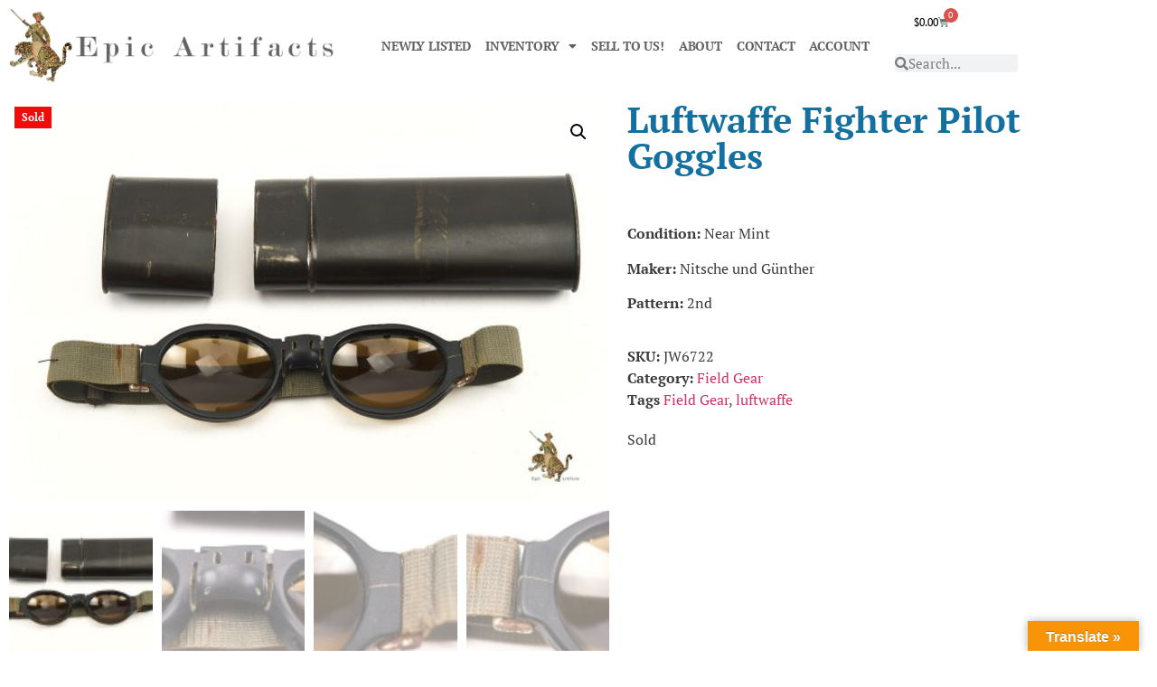

--- FILE ---
content_type: text/html; charset=UTF-8
request_url: https://epicartifacts.com/product/luftwaffe-fighter-pilot-goggles/
body_size: 24515
content:
<!doctype html>
<html lang="en-US">
<head><style>img.lazy{min-height:1px}</style><link href="https://epicartifacts.com/wp-content/plugins/w3-total-cache/pub/js/lazyload.min.js" as="script">
	<meta charset="UTF-8">
	<meta name="viewport" content="width=device-width, initial-scale=1">
	<link rel="profile" href="https://gmpg.org/xfn/11">
	<meta name='robots' content='index, follow, max-image-preview:large, max-snippet:-1, max-video-preview:-1' />

	<!-- This site is optimized with the Yoast SEO plugin v26.8 - https://yoast.com/product/yoast-seo-wordpress/ -->
	<title>Luftwaffe Fighter Pilot Goggles - Epic Artifacts</title>
	<meta name="description" content="Epic Artifacts LLC, Buys and Sells Luftwaffe Fighter Pilot Goggles, as well as All Other Uniforms, Headgear, Awards and Daggers of the Third Reich!" />
	<link rel="canonical" href="https://epicartifacts.com/product/luftwaffe-fighter-pilot-goggles/" />
	<meta property="og:locale" content="en_US" />
	<meta property="og:type" content="article" />
	<meta property="og:title" content="Luftwaffe Fighter Pilot Goggles - Epic Artifacts" />
	<meta property="og:description" content="Epic Artifacts LLC, Buys and Sells Luftwaffe Fighter Pilot Goggles, as well as All Other Uniforms, Headgear, Awards and Daggers of the Third Reich!" />
	<meta property="og:url" content="https://epicartifacts.com/product/luftwaffe-fighter-pilot-goggles/" />
	<meta property="og:site_name" content="Epic Artifacts" />
	<meta property="article:modified_time" content="2024-06-02T05:21:45+00:00" />
	<meta property="og:image" content="https://epicartifacts.com/wp-content/uploads/2023/11/Epic-202311921.jpg" />
	<meta property="og:image:width" content="1600" />
	<meta property="og:image:height" content="1067" />
	<meta property="og:image:type" content="image/jpeg" />
	<meta name="twitter:card" content="summary_large_image" />
	<meta name="twitter:label1" content="Est. reading time" />
	<meta name="twitter:data1" content="2 minutes" />
	<script type="application/ld+json" class="yoast-schema-graph">{"@context":"https://schema.org","@graph":[{"@type":"WebPage","@id":"https://epicartifacts.com/product/luftwaffe-fighter-pilot-goggles/","url":"https://epicartifacts.com/product/luftwaffe-fighter-pilot-goggles/","name":"Luftwaffe Fighter Pilot Goggles - Epic Artifacts","isPartOf":{"@id":"https://epicartifacts.com/#website"},"primaryImageOfPage":{"@id":"https://epicartifacts.com/product/luftwaffe-fighter-pilot-goggles/#primaryimage"},"image":{"@id":"https://epicartifacts.com/product/luftwaffe-fighter-pilot-goggles/#primaryimage"},"thumbnailUrl":"https://epicartifacts.com/wp-content/uploads/2023/11/Epic-202311921.jpg","datePublished":"2023-11-24T17:00:20+00:00","dateModified":"2024-06-02T05:21:45+00:00","description":"Epic Artifacts LLC, Buys and Sells Luftwaffe Fighter Pilot Goggles, as well as All Other Uniforms, Headgear, Awards and Daggers of the Third Reich!","breadcrumb":{"@id":"https://epicartifacts.com/product/luftwaffe-fighter-pilot-goggles/#breadcrumb"},"inLanguage":"en-US","potentialAction":[{"@type":"ReadAction","target":["https://epicartifacts.com/product/luftwaffe-fighter-pilot-goggles/"]}]},{"@type":"ImageObject","inLanguage":"en-US","@id":"https://epicartifacts.com/product/luftwaffe-fighter-pilot-goggles/#primaryimage","url":"https://epicartifacts.com/wp-content/uploads/2023/11/Epic-202311921.jpg","contentUrl":"https://epicartifacts.com/wp-content/uploads/2023/11/Epic-202311921.jpg","width":1600,"height":1067,"caption":"Luftwaffe Fighter Pilot Goggles"},{"@type":"BreadcrumbList","@id":"https://epicartifacts.com/product/luftwaffe-fighter-pilot-goggles/#breadcrumb","itemListElement":[{"@type":"ListItem","position":1,"name":"Home","item":"https://epicartifacts.com/"},{"@type":"ListItem","position":2,"name":"Shop","item":"https://epicartifacts.com/shop/"},{"@type":"ListItem","position":3,"name":"Luftwaffe Fighter Pilot Goggles"}]},{"@type":"WebSite","@id":"https://epicartifacts.com/#website","url":"https://epicartifacts.com/","name":"Epic Artifacts","description":"WWI &amp; WWII German, American, Japanese","publisher":{"@id":"https://epicartifacts.com/#organization"},"potentialAction":[{"@type":"SearchAction","target":{"@type":"EntryPoint","urlTemplate":"https://epicartifacts.com/?s={search_term_string}"},"query-input":{"@type":"PropertyValueSpecification","valueRequired":true,"valueName":"search_term_string"}}],"inLanguage":"en-US"},{"@type":"Organization","@id":"https://epicartifacts.com/#organization","name":"Epic Artifacts","url":"https://epicartifacts.com/","logo":{"@type":"ImageObject","inLanguage":"en-US","@id":"https://epicartifacts.com/#/schema/logo/image/","url":"https://epicartifacts.com/wp-content/uploads/2022/12/Web-Logo_ModernNo20.png","contentUrl":"https://epicartifacts.com/wp-content/uploads/2022/12/Web-Logo_ModernNo20.png","width":2000,"height":452,"caption":"Epic Artifacts"},"image":{"@id":"https://epicartifacts.com/#/schema/logo/image/"}}]}</script>
	<!-- / Yoast SEO plugin. -->


<link rel='dns-prefetch' href='//translate.google.com' />
<link rel='dns-prefetch' href='//www.googletagmanager.com' />
<link rel='dns-prefetch' href='//challenges.cloudflare.com' />
<link rel="alternate" type="application/rss+xml" title="Epic Artifacts &raquo; Feed" href="https://epicartifacts.com/feed/" />
<link rel="alternate" type="application/rss+xml" title="Epic Artifacts &raquo; Comments Feed" href="https://epicartifacts.com/comments/feed/" />
<link rel="alternate" title="oEmbed (JSON)" type="application/json+oembed" href="https://epicartifacts.com/wp-json/oembed/1.0/embed?url=https%3A%2F%2Fepicartifacts.com%2Fproduct%2Fluftwaffe-fighter-pilot-goggles%2F" />
<link rel="alternate" title="oEmbed (XML)" type="text/xml+oembed" href="https://epicartifacts.com/wp-json/oembed/1.0/embed?url=https%3A%2F%2Fepicartifacts.com%2Fproduct%2Fluftwaffe-fighter-pilot-goggles%2F&#038;format=xml" />
<style id='wp-img-auto-sizes-contain-inline-css'>
img:is([sizes=auto i],[sizes^="auto," i]){contain-intrinsic-size:3000px 1500px}
/*# sourceURL=wp-img-auto-sizes-contain-inline-css */
</style>
<link rel='stylesheet' id='checkout-payment-extend-checkout-payment-extend-block-css' href='https://epicartifacts.com/wp-content/plugins/gateway/src/CheckoutBlocks/build/style-checkout-payment-extend-checkout-payment-extend-block.css?ver=0.1.0' media='all' />
<link rel='stylesheet' id='checkout-payment-extend-blocks-integration-css' href='https://epicartifacts.com/wp-content/plugins/gateway/src/CheckoutBlocks/build/style-index.css?ver=0.1.0' media='all' />
<style id='wp-emoji-styles-inline-css'>

	img.wp-smiley, img.emoji {
		display: inline !important;
		border: none !important;
		box-shadow: none !important;
		height: 1em !important;
		width: 1em !important;
		margin: 0 0.07em !important;
		vertical-align: -0.1em !important;
		background: none !important;
		padding: 0 !important;
	}
/*# sourceURL=wp-emoji-styles-inline-css */
</style>
<link rel='stylesheet' id='wp-block-library-css' href='https://epicartifacts.com/wp-includes/css/dist/block-library/style.min.css?ver=6.9' media='all' />
<style id='global-styles-inline-css'>
:root{--wp--preset--aspect-ratio--square: 1;--wp--preset--aspect-ratio--4-3: 4/3;--wp--preset--aspect-ratio--3-4: 3/4;--wp--preset--aspect-ratio--3-2: 3/2;--wp--preset--aspect-ratio--2-3: 2/3;--wp--preset--aspect-ratio--16-9: 16/9;--wp--preset--aspect-ratio--9-16: 9/16;--wp--preset--color--black: #000000;--wp--preset--color--cyan-bluish-gray: #abb8c3;--wp--preset--color--white: #ffffff;--wp--preset--color--pale-pink: #f78da7;--wp--preset--color--vivid-red: #cf2e2e;--wp--preset--color--luminous-vivid-orange: #ff6900;--wp--preset--color--luminous-vivid-amber: #fcb900;--wp--preset--color--light-green-cyan: #7bdcb5;--wp--preset--color--vivid-green-cyan: #00d084;--wp--preset--color--pale-cyan-blue: #8ed1fc;--wp--preset--color--vivid-cyan-blue: #0693e3;--wp--preset--color--vivid-purple: #9b51e0;--wp--preset--gradient--vivid-cyan-blue-to-vivid-purple: linear-gradient(135deg,rgb(6,147,227) 0%,rgb(155,81,224) 100%);--wp--preset--gradient--light-green-cyan-to-vivid-green-cyan: linear-gradient(135deg,rgb(122,220,180) 0%,rgb(0,208,130) 100%);--wp--preset--gradient--luminous-vivid-amber-to-luminous-vivid-orange: linear-gradient(135deg,rgb(252,185,0) 0%,rgb(255,105,0) 100%);--wp--preset--gradient--luminous-vivid-orange-to-vivid-red: linear-gradient(135deg,rgb(255,105,0) 0%,rgb(207,46,46) 100%);--wp--preset--gradient--very-light-gray-to-cyan-bluish-gray: linear-gradient(135deg,rgb(238,238,238) 0%,rgb(169,184,195) 100%);--wp--preset--gradient--cool-to-warm-spectrum: linear-gradient(135deg,rgb(74,234,220) 0%,rgb(151,120,209) 20%,rgb(207,42,186) 40%,rgb(238,44,130) 60%,rgb(251,105,98) 80%,rgb(254,248,76) 100%);--wp--preset--gradient--blush-light-purple: linear-gradient(135deg,rgb(255,206,236) 0%,rgb(152,150,240) 100%);--wp--preset--gradient--blush-bordeaux: linear-gradient(135deg,rgb(254,205,165) 0%,rgb(254,45,45) 50%,rgb(107,0,62) 100%);--wp--preset--gradient--luminous-dusk: linear-gradient(135deg,rgb(255,203,112) 0%,rgb(199,81,192) 50%,rgb(65,88,208) 100%);--wp--preset--gradient--pale-ocean: linear-gradient(135deg,rgb(255,245,203) 0%,rgb(182,227,212) 50%,rgb(51,167,181) 100%);--wp--preset--gradient--electric-grass: linear-gradient(135deg,rgb(202,248,128) 0%,rgb(113,206,126) 100%);--wp--preset--gradient--midnight: linear-gradient(135deg,rgb(2,3,129) 0%,rgb(40,116,252) 100%);--wp--preset--font-size--small: 13px;--wp--preset--font-size--medium: 20px;--wp--preset--font-size--large: 36px;--wp--preset--font-size--x-large: 42px;--wp--preset--spacing--20: 0.44rem;--wp--preset--spacing--30: 0.67rem;--wp--preset--spacing--40: 1rem;--wp--preset--spacing--50: 1.5rem;--wp--preset--spacing--60: 2.25rem;--wp--preset--spacing--70: 3.38rem;--wp--preset--spacing--80: 5.06rem;--wp--preset--shadow--natural: 6px 6px 9px rgba(0, 0, 0, 0.2);--wp--preset--shadow--deep: 12px 12px 50px rgba(0, 0, 0, 0.4);--wp--preset--shadow--sharp: 6px 6px 0px rgba(0, 0, 0, 0.2);--wp--preset--shadow--outlined: 6px 6px 0px -3px rgb(255, 255, 255), 6px 6px rgb(0, 0, 0);--wp--preset--shadow--crisp: 6px 6px 0px rgb(0, 0, 0);}:root { --wp--style--global--content-size: 800px;--wp--style--global--wide-size: 1200px; }:where(body) { margin: 0; }.wp-site-blocks > .alignleft { float: left; margin-right: 2em; }.wp-site-blocks > .alignright { float: right; margin-left: 2em; }.wp-site-blocks > .aligncenter { justify-content: center; margin-left: auto; margin-right: auto; }:where(.wp-site-blocks) > * { margin-block-start: 24px; margin-block-end: 0; }:where(.wp-site-blocks) > :first-child { margin-block-start: 0; }:where(.wp-site-blocks) > :last-child { margin-block-end: 0; }:root { --wp--style--block-gap: 24px; }:root :where(.is-layout-flow) > :first-child{margin-block-start: 0;}:root :where(.is-layout-flow) > :last-child{margin-block-end: 0;}:root :where(.is-layout-flow) > *{margin-block-start: 24px;margin-block-end: 0;}:root :where(.is-layout-constrained) > :first-child{margin-block-start: 0;}:root :where(.is-layout-constrained) > :last-child{margin-block-end: 0;}:root :where(.is-layout-constrained) > *{margin-block-start: 24px;margin-block-end: 0;}:root :where(.is-layout-flex){gap: 24px;}:root :where(.is-layout-grid){gap: 24px;}.is-layout-flow > .alignleft{float: left;margin-inline-start: 0;margin-inline-end: 2em;}.is-layout-flow > .alignright{float: right;margin-inline-start: 2em;margin-inline-end: 0;}.is-layout-flow > .aligncenter{margin-left: auto !important;margin-right: auto !important;}.is-layout-constrained > .alignleft{float: left;margin-inline-start: 0;margin-inline-end: 2em;}.is-layout-constrained > .alignright{float: right;margin-inline-start: 2em;margin-inline-end: 0;}.is-layout-constrained > .aligncenter{margin-left: auto !important;margin-right: auto !important;}.is-layout-constrained > :where(:not(.alignleft):not(.alignright):not(.alignfull)){max-width: var(--wp--style--global--content-size);margin-left: auto !important;margin-right: auto !important;}.is-layout-constrained > .alignwide{max-width: var(--wp--style--global--wide-size);}body .is-layout-flex{display: flex;}.is-layout-flex{flex-wrap: wrap;align-items: center;}.is-layout-flex > :is(*, div){margin: 0;}body .is-layout-grid{display: grid;}.is-layout-grid > :is(*, div){margin: 0;}body{padding-top: 0px;padding-right: 0px;padding-bottom: 0px;padding-left: 0px;}a:where(:not(.wp-element-button)){text-decoration: underline;}:root :where(.wp-element-button, .wp-block-button__link){background-color: #32373c;border-width: 0;color: #fff;font-family: inherit;font-size: inherit;font-style: inherit;font-weight: inherit;letter-spacing: inherit;line-height: inherit;padding-top: calc(0.667em + 2px);padding-right: calc(1.333em + 2px);padding-bottom: calc(0.667em + 2px);padding-left: calc(1.333em + 2px);text-decoration: none;text-transform: inherit;}.has-black-color{color: var(--wp--preset--color--black) !important;}.has-cyan-bluish-gray-color{color: var(--wp--preset--color--cyan-bluish-gray) !important;}.has-white-color{color: var(--wp--preset--color--white) !important;}.has-pale-pink-color{color: var(--wp--preset--color--pale-pink) !important;}.has-vivid-red-color{color: var(--wp--preset--color--vivid-red) !important;}.has-luminous-vivid-orange-color{color: var(--wp--preset--color--luminous-vivid-orange) !important;}.has-luminous-vivid-amber-color{color: var(--wp--preset--color--luminous-vivid-amber) !important;}.has-light-green-cyan-color{color: var(--wp--preset--color--light-green-cyan) !important;}.has-vivid-green-cyan-color{color: var(--wp--preset--color--vivid-green-cyan) !important;}.has-pale-cyan-blue-color{color: var(--wp--preset--color--pale-cyan-blue) !important;}.has-vivid-cyan-blue-color{color: var(--wp--preset--color--vivid-cyan-blue) !important;}.has-vivid-purple-color{color: var(--wp--preset--color--vivid-purple) !important;}.has-black-background-color{background-color: var(--wp--preset--color--black) !important;}.has-cyan-bluish-gray-background-color{background-color: var(--wp--preset--color--cyan-bluish-gray) !important;}.has-white-background-color{background-color: var(--wp--preset--color--white) !important;}.has-pale-pink-background-color{background-color: var(--wp--preset--color--pale-pink) !important;}.has-vivid-red-background-color{background-color: var(--wp--preset--color--vivid-red) !important;}.has-luminous-vivid-orange-background-color{background-color: var(--wp--preset--color--luminous-vivid-orange) !important;}.has-luminous-vivid-amber-background-color{background-color: var(--wp--preset--color--luminous-vivid-amber) !important;}.has-light-green-cyan-background-color{background-color: var(--wp--preset--color--light-green-cyan) !important;}.has-vivid-green-cyan-background-color{background-color: var(--wp--preset--color--vivid-green-cyan) !important;}.has-pale-cyan-blue-background-color{background-color: var(--wp--preset--color--pale-cyan-blue) !important;}.has-vivid-cyan-blue-background-color{background-color: var(--wp--preset--color--vivid-cyan-blue) !important;}.has-vivid-purple-background-color{background-color: var(--wp--preset--color--vivid-purple) !important;}.has-black-border-color{border-color: var(--wp--preset--color--black) !important;}.has-cyan-bluish-gray-border-color{border-color: var(--wp--preset--color--cyan-bluish-gray) !important;}.has-white-border-color{border-color: var(--wp--preset--color--white) !important;}.has-pale-pink-border-color{border-color: var(--wp--preset--color--pale-pink) !important;}.has-vivid-red-border-color{border-color: var(--wp--preset--color--vivid-red) !important;}.has-luminous-vivid-orange-border-color{border-color: var(--wp--preset--color--luminous-vivid-orange) !important;}.has-luminous-vivid-amber-border-color{border-color: var(--wp--preset--color--luminous-vivid-amber) !important;}.has-light-green-cyan-border-color{border-color: var(--wp--preset--color--light-green-cyan) !important;}.has-vivid-green-cyan-border-color{border-color: var(--wp--preset--color--vivid-green-cyan) !important;}.has-pale-cyan-blue-border-color{border-color: var(--wp--preset--color--pale-cyan-blue) !important;}.has-vivid-cyan-blue-border-color{border-color: var(--wp--preset--color--vivid-cyan-blue) !important;}.has-vivid-purple-border-color{border-color: var(--wp--preset--color--vivid-purple) !important;}.has-vivid-cyan-blue-to-vivid-purple-gradient-background{background: var(--wp--preset--gradient--vivid-cyan-blue-to-vivid-purple) !important;}.has-light-green-cyan-to-vivid-green-cyan-gradient-background{background: var(--wp--preset--gradient--light-green-cyan-to-vivid-green-cyan) !important;}.has-luminous-vivid-amber-to-luminous-vivid-orange-gradient-background{background: var(--wp--preset--gradient--luminous-vivid-amber-to-luminous-vivid-orange) !important;}.has-luminous-vivid-orange-to-vivid-red-gradient-background{background: var(--wp--preset--gradient--luminous-vivid-orange-to-vivid-red) !important;}.has-very-light-gray-to-cyan-bluish-gray-gradient-background{background: var(--wp--preset--gradient--very-light-gray-to-cyan-bluish-gray) !important;}.has-cool-to-warm-spectrum-gradient-background{background: var(--wp--preset--gradient--cool-to-warm-spectrum) !important;}.has-blush-light-purple-gradient-background{background: var(--wp--preset--gradient--blush-light-purple) !important;}.has-blush-bordeaux-gradient-background{background: var(--wp--preset--gradient--blush-bordeaux) !important;}.has-luminous-dusk-gradient-background{background: var(--wp--preset--gradient--luminous-dusk) !important;}.has-pale-ocean-gradient-background{background: var(--wp--preset--gradient--pale-ocean) !important;}.has-electric-grass-gradient-background{background: var(--wp--preset--gradient--electric-grass) !important;}.has-midnight-gradient-background{background: var(--wp--preset--gradient--midnight) !important;}.has-small-font-size{font-size: var(--wp--preset--font-size--small) !important;}.has-medium-font-size{font-size: var(--wp--preset--font-size--medium) !important;}.has-large-font-size{font-size: var(--wp--preset--font-size--large) !important;}.has-x-large-font-size{font-size: var(--wp--preset--font-size--x-large) !important;}
:root :where(.wp-block-pullquote){font-size: 1.5em;line-height: 1.6;}
/*# sourceURL=global-styles-inline-css */
</style>
<link rel='stylesheet' id='google-language-translator-css' href='https://epicartifacts.com/wp-content/plugins/google-language-translator/css/style.css?ver=6.0.20' media='' />
<link rel='stylesheet' id='glt-toolbar-styles-css' href='https://epicartifacts.com/wp-content/plugins/google-language-translator/css/toolbar.css?ver=6.0.20' media='' />
<link rel='stylesheet' id='wcsob-css' href='https://epicartifacts.com/wp-content/plugins/rebrand_preserve_ns//style.css?ver=6.9' media='all' />
<style id='wcsob-inline-css'>
.wcsob_soldout { color: #ffffff;background: #F20B0B;font-size: 12px;padding-top: 3px;padding-right: 8px;padding-bottom: 3px;padding-left: 8px;font-weight: bold;width: auto;height: auto;border-radius: 0px;z-index: 9999;text-align: center;position: absolute;top: 6px;right: auto;bottom: auto;left: 6px; }.single-product .wcsob_soldout { top: 6px;right: auto;bottom: auto;left: 6px; }
/*# sourceURL=wcsob-inline-css */
</style>
<link rel='stylesheet' id='wc-loa-style-css' href='https://epicartifacts.com/wp-content/plugins/wc-loa-patched-1.8.4/assets/wc-loa-style.css?ver=6.9' media='all' />
<link rel='stylesheet' id='photoswipe-css' href='https://epicartifacts.com/wp-content/plugins/woocommerce/assets/css/photoswipe/photoswipe.min.css?ver=10.4.3' media='all' />
<link rel='stylesheet' id='photoswipe-default-skin-css' href='https://epicartifacts.com/wp-content/plugins/woocommerce/assets/css/photoswipe/default-skin/default-skin.min.css?ver=10.4.3' media='all' />
<link rel='stylesheet' id='woocommerce-layout-css' href='https://epicartifacts.com/wp-content/plugins/woocommerce/assets/css/woocommerce-layout.css?ver=10.4.3' media='all' />
<link rel='stylesheet' id='woocommerce-smallscreen-css' href='https://epicartifacts.com/wp-content/plugins/woocommerce/assets/css/woocommerce-smallscreen.css?ver=10.4.3' media='only screen and (max-width: 768px)' />
<link rel='stylesheet' id='woocommerce-general-css' href='https://epicartifacts.com/wp-content/plugins/woocommerce/assets/css/woocommerce.css?ver=10.4.3' media='all' />
<style id='woocommerce-inline-inline-css'>
.woocommerce form .form-row .required { visibility: visible; }
/*# sourceURL=woocommerce-inline-inline-css */
</style>
<link rel='stylesheet' id='gateway-css' href='https://epicartifacts.com/wp-content/plugins/woocommerce-paypal-payments/modules/ppcp-button/assets/css/gateway.css?ver=3.3.2' media='all' />
<link rel='stylesheet' id='hello-elementor-css' href='https://epicartifacts.com/wp-content/themes/hello-elementor/assets/css/reset.css?ver=3.4.5' media='all' />
<link rel='stylesheet' id='hello-elementor-theme-style-css' href='https://epicartifacts.com/wp-content/themes/hello-elementor/assets/css/theme.css?ver=3.4.5' media='all' />
<link rel='stylesheet' id='hello-elementor-header-footer-css' href='https://epicartifacts.com/wp-content/themes/hello-elementor/assets/css/header-footer.css?ver=3.4.5' media='all' />
<link rel='stylesheet' id='elementor-frontend-css' href='https://epicartifacts.com/wp-content/plugins/elementor/assets/css/frontend.min.css?ver=3.34.2' media='all' />
<link rel='stylesheet' id='elementor-post-5-css' href='https://epicartifacts.com/wp-content/uploads/elementor/css/post-5.css?ver=1768984595' media='all' />
<link rel='stylesheet' id='widget-image-css' href='https://epicartifacts.com/wp-content/plugins/elementor/assets/css/widget-image.min.css?ver=3.34.2' media='all' />
<link rel='stylesheet' id='widget-nav-menu-css' href='https://epicartifacts.com/wp-content/plugins/elementor-pro/assets/css/widget-nav-menu.min.css?ver=3.34.1' media='all' />
<link rel='stylesheet' id='widget-woocommerce-menu-cart-css' href='https://epicartifacts.com/wp-content/plugins/elementor-pro/assets/css/widget-woocommerce-menu-cart.min.css?ver=3.34.1' media='all' />
<link rel='stylesheet' id='widget-search-form-css' href='https://epicartifacts.com/wp-content/plugins/elementor-pro/assets/css/widget-search-form.min.css?ver=3.34.1' media='all' />
<link rel='stylesheet' id='elementor-icons-shared-0-css' href='https://epicartifacts.com/wp-content/plugins/elementor/assets/lib/font-awesome/css/fontawesome.min.css?ver=5.15.3' media='all' />
<link rel='stylesheet' id='elementor-icons-fa-solid-css' href='https://epicartifacts.com/wp-content/plugins/elementor/assets/lib/font-awesome/css/solid.min.css?ver=5.15.3' media='all' />
<link rel='stylesheet' id='widget-social-icons-css' href='https://epicartifacts.com/wp-content/plugins/elementor/assets/css/widget-social-icons.min.css?ver=3.34.2' media='all' />
<link rel='stylesheet' id='e-apple-webkit-css' href='https://epicartifacts.com/wp-content/plugins/elementor/assets/css/conditionals/apple-webkit.min.css?ver=3.34.2' media='all' />
<link rel='stylesheet' id='widget-heading-css' href='https://epicartifacts.com/wp-content/plugins/elementor/assets/css/widget-heading.min.css?ver=3.34.2' media='all' />
<link rel='stylesheet' id='widget-woocommerce-product-images-css' href='https://epicartifacts.com/wp-content/plugins/elementor-pro/assets/css/widget-woocommerce-product-images.min.css?ver=3.34.1' media='all' />
<link rel='stylesheet' id='widget-woocommerce-product-price-css' href='https://epicartifacts.com/wp-content/plugins/elementor-pro/assets/css/widget-woocommerce-product-price.min.css?ver=3.34.1' media='all' />
<link rel='stylesheet' id='widget-woocommerce-product-meta-css' href='https://epicartifacts.com/wp-content/plugins/elementor-pro/assets/css/widget-woocommerce-product-meta.min.css?ver=3.34.1' media='all' />
<link rel='stylesheet' id='widget-woocommerce-product-add-to-cart-css' href='https://epicartifacts.com/wp-content/plugins/elementor-pro/assets/css/widget-woocommerce-product-add-to-cart.min.css?ver=3.34.1' media='all' />
<link rel='stylesheet' id='widget-woocommerce-products-css' href='https://epicartifacts.com/wp-content/plugins/elementor-pro/assets/css/widget-woocommerce-products.min.css?ver=3.34.1' media='all' />
<link rel='stylesheet' id='elementor-icons-css' href='https://epicartifacts.com/wp-content/plugins/elementor/assets/lib/eicons/css/elementor-icons.min.css?ver=5.46.0' media='all' />
<link rel='stylesheet' id='elementor-post-71356-css' href='https://epicartifacts.com/wp-content/uploads/elementor/css/post-71356.css?ver=1768984441' media='all' />
<link rel='stylesheet' id='elementor-post-21984-css' href='https://epicartifacts.com/wp-content/uploads/elementor/css/post-21984.css?ver=1768984462' media='all' />
<link rel='stylesheet' id='elementor-post-22081-css' href='https://epicartifacts.com/wp-content/uploads/elementor/css/post-22081.css?ver=1768984449' media='all' />
<link rel='stylesheet' id='newsletter-css' href='https://epicartifacts.com/wp-content/plugins/newsletter/style.css?ver=9.1.1' media='all' />
<link rel='stylesheet' id='elementor-gf-local-ptserif-css' href='https://epicartifacts.com/wp-content/uploads/elementor/google-fonts/css/ptserif.css?ver=1742248878' media='all' />
<link rel='stylesheet' id='elementor-icons-fa-brands-css' href='https://epicartifacts.com/wp-content/plugins/elementor/assets/lib/font-awesome/css/brands.min.css?ver=5.15.3' media='all' />
<script src="https://epicartifacts.com/wp-includes/js/jquery/jquery.min.js?ver=3.7.1" id="jquery-core-js"></script>
<script src="https://epicartifacts.com/wp-includes/js/jquery/jquery-migrate.min.js?ver=3.4.1" id="jquery-migrate-js"></script>
<script src="https://epicartifacts.com/wp-content/plugins/woocommerce/assets/js/jquery-blockui/jquery.blockUI.min.js?ver=2.7.0-wc.10.4.3" id="wc-jquery-blockui-js" defer data-wp-strategy="defer"></script>
<script id="wc-add-to-cart-js-extra">
var wc_add_to_cart_params = {"ajax_url":"/wp-admin/admin-ajax.php","wc_ajax_url":"/?wc-ajax=%%endpoint%%","i18n_view_cart":"View cart","cart_url":"https://epicartifacts.com/cart/","is_cart":"","cart_redirect_after_add":"no"};
//# sourceURL=wc-add-to-cart-js-extra
</script>
<script src="https://epicartifacts.com/wp-content/plugins/woocommerce/assets/js/frontend/add-to-cart.min.js?ver=10.4.3" id="wc-add-to-cart-js" defer data-wp-strategy="defer"></script>
<script src="https://epicartifacts.com/wp-content/plugins/woocommerce/assets/js/zoom/jquery.zoom.min.js?ver=1.7.21-wc.10.4.3" id="wc-zoom-js" defer data-wp-strategy="defer"></script>
<script src="https://epicartifacts.com/wp-content/plugins/woocommerce/assets/js/flexslider/jquery.flexslider.min.js?ver=2.7.2-wc.10.4.3" id="wc-flexslider-js" defer data-wp-strategy="defer"></script>
<script src="https://epicartifacts.com/wp-content/plugins/woocommerce/assets/js/photoswipe/photoswipe.min.js?ver=4.1.1-wc.10.4.3" id="wc-photoswipe-js" defer data-wp-strategy="defer"></script>
<script src="https://epicartifacts.com/wp-content/plugins/woocommerce/assets/js/photoswipe/photoswipe-ui-default.min.js?ver=4.1.1-wc.10.4.3" id="wc-photoswipe-ui-default-js" defer data-wp-strategy="defer"></script>
<script id="wc-single-product-js-extra">
var wc_single_product_params = {"i18n_required_rating_text":"Please select a rating","i18n_rating_options":["1 of 5 stars","2 of 5 stars","3 of 5 stars","4 of 5 stars","5 of 5 stars"],"i18n_product_gallery_trigger_text":"View full-screen image gallery","review_rating_required":"yes","flexslider":{"rtl":false,"animation":"slide","smoothHeight":true,"directionNav":false,"controlNav":"thumbnails","slideshow":false,"animationSpeed":500,"animationLoop":false,"allowOneSlide":false},"zoom_enabled":"1","zoom_options":[],"photoswipe_enabled":"1","photoswipe_options":{"shareEl":false,"closeOnScroll":false,"history":false,"hideAnimationDuration":0,"showAnimationDuration":0},"flexslider_enabled":"1"};
//# sourceURL=wc-single-product-js-extra
</script>
<script src="https://epicartifacts.com/wp-content/plugins/woocommerce/assets/js/frontend/single-product.min.js?ver=10.4.3" id="wc-single-product-js" defer data-wp-strategy="defer"></script>
<script src="https://epicartifacts.com/wp-content/plugins/woocommerce/assets/js/js-cookie/js.cookie.min.js?ver=2.1.4-wc.10.4.3" id="wc-js-cookie-js" defer data-wp-strategy="defer"></script>
<script id="woocommerce-js-extra">
var woocommerce_params = {"ajax_url":"/wp-admin/admin-ajax.php","wc_ajax_url":"/?wc-ajax=%%endpoint%%","i18n_password_show":"Show password","i18n_password_hide":"Hide password"};
//# sourceURL=woocommerce-js-extra
</script>
<script src="https://epicartifacts.com/wp-content/plugins/woocommerce/assets/js/frontend/woocommerce.min.js?ver=10.4.3" id="woocommerce-js" defer data-wp-strategy="defer"></script>

<!-- Google tag (gtag.js) snippet added by Site Kit -->
<!-- Google Analytics snippet added by Site Kit -->
<script src="https://www.googletagmanager.com/gtag/js?id=GT-NNM9QJQ" id="google_gtagjs-js" async></script>
<script id="google_gtagjs-js-after">
window.dataLayer = window.dataLayer || [];function gtag(){dataLayer.push(arguments);}
gtag("set","linker",{"domains":["epicartifacts.com"]});
gtag("js", new Date());
gtag("set", "developer_id.dZTNiMT", true);
gtag("config", "GT-NNM9QJQ", {"googlesitekit_post_type":"product"});
//# sourceURL=google_gtagjs-js-after
</script>
<link rel="https://api.w.org/" href="https://epicartifacts.com/wp-json/" /><link rel="alternate" title="JSON" type="application/json" href="https://epicartifacts.com/wp-json/wp/v2/product/64718" /><link rel="EditURI" type="application/rsd+xml" title="RSD" href="https://epicartifacts.com/xmlrpc.php?rsd" />
<meta name="generator" content="WordPress 6.9" />
<meta name="generator" content="WooCommerce 10.4.3" />
<link rel='shortlink' href='https://epicartifacts.com/?p=64718' />
<style>p.hello{font-size:12px;color:darkgray;}#google_language_translator,#flags{text-align:left;}#google_language_translator{clear:both;}#flags{width:165px;}#flags a{display:inline-block;margin-right:2px;}#google_language_translator{width:auto!important;}div.skiptranslate.goog-te-gadget{display:inline!important;}.goog-tooltip{display: none!important;}.goog-tooltip:hover{display: none!important;}.goog-text-highlight{background-color:transparent!important;border:none!important;box-shadow:none!important;}#google_language_translator select.goog-te-combo{color:#32373c;}#google_language_translator{color:transparent;}body{top:0px!important;}#goog-gt-{display:none!important;}font font{background-color:transparent!important;box-shadow:none!important;position:initial!important;}#glt-translate-trigger > span{color:#ffffff;}#glt-translate-trigger{background:#f89406;}.goog-te-gadget .goog-te-combo{width:100%;}</style><meta name="generator" content="Site Kit by Google 1.170.0" /><script type="text/javascript">
(function(url){
	if(/(?:Chrome\/26\.0\.1410\.63 Safari\/537\.31|WordfenceTestMonBot)/.test(navigator.userAgent)){ return; }
	var addEvent = function(evt, handler) {
		if (window.addEventListener) {
			document.addEventListener(evt, handler, false);
		} else if (window.attachEvent) {
			document.attachEvent('on' + evt, handler);
		}
	};
	var removeEvent = function(evt, handler) {
		if (window.removeEventListener) {
			document.removeEventListener(evt, handler, false);
		} else if (window.detachEvent) {
			document.detachEvent('on' + evt, handler);
		}
	};
	var evts = 'contextmenu dblclick drag dragend dragenter dragleave dragover dragstart drop keydown keypress keyup mousedown mousemove mouseout mouseover mouseup mousewheel scroll'.split(' ');
	var logHuman = function() {
		if (window.wfLogHumanRan) { return; }
		window.wfLogHumanRan = true;
		var wfscr = document.createElement('script');
		wfscr.type = 'text/javascript';
		wfscr.async = true;
		wfscr.src = url + '&r=' + Math.random();
		(document.getElementsByTagName('head')[0]||document.getElementsByTagName('body')[0]).appendChild(wfscr);
		for (var i = 0; i < evts.length; i++) {
			removeEvent(evts[i], logHuman);
		}
	};
	for (var i = 0; i < evts.length; i++) {
		addEvent(evts[i], logHuman);
	}
})('//epicartifacts.com/?wordfence_lh=1&hid=B734AB0970E9C9400BF0D745266BE497');
</script><meta name="description" content="Condition: Near Mint

Maker: Nitsche und Günther

Pattern: 2nd">
	<noscript><style>.woocommerce-product-gallery{ opacity: 1 !important; }</style></noscript>
	<meta name="google-site-verification" content="yPgybqAU63H6IC6s_ByhwhhiVNZo-9uM2RLYHzIV6h0"><meta name="generator" content="Elementor 3.34.2; features: additional_custom_breakpoints; settings: css_print_method-external, google_font-enabled, font_display-swap">
<script>window.tnp_woocommerce_label = 'Subscribe to our newsletter';window.tnp_woocommerce_checked = false;</script>			<style>
				.e-con.e-parent:nth-of-type(n+4):not(.e-lazyloaded):not(.e-no-lazyload),
				.e-con.e-parent:nth-of-type(n+4):not(.e-lazyloaded):not(.e-no-lazyload) * {
					background-image: none !important;
				}
				@media screen and (max-height: 1024px) {
					.e-con.e-parent:nth-of-type(n+3):not(.e-lazyloaded):not(.e-no-lazyload),
					.e-con.e-parent:nth-of-type(n+3):not(.e-lazyloaded):not(.e-no-lazyload) * {
						background-image: none !important;
					}
				}
				@media screen and (max-height: 640px) {
					.e-con.e-parent:nth-of-type(n+2):not(.e-lazyloaded):not(.e-no-lazyload),
					.e-con.e-parent:nth-of-type(n+2):not(.e-lazyloaded):not(.e-no-lazyload) * {
						background-image: none !important;
					}
				}
			</style>
			<link rel="icon" href="https://epicartifacts.com/wp-content/uploads/2022/12/favicon-100x100.png" sizes="32x32" />
<link rel="icon" href="https://epicartifacts.com/wp-content/uploads/2022/12/favicon-300x300.png" sizes="192x192" />
<link rel="apple-touch-icon" href="https://epicartifacts.com/wp-content/uploads/2022/12/favicon-300x300.png" />
<meta name="msapplication-TileImage" content="https://epicartifacts.com/wp-content/uploads/2022/12/favicon-300x300.png" />
		<style id="wp-custom-css">
			.woocommerce span.onsale {
    min-height: 3.236em;
    min-width: 3.236em;
    padding: .202em;
    font-size: 1em;
    font-weight: 700;
    position: absolute;
    text-align: center;
    line-height: 3.236;
    top: -.5em;
    left: -.5em;
    margin: 0;
    border-radius: 100%;
    background-color: #fdf100;
    color: #000;
    font-size: .857em;
    z-index: 9;
}
.woocommerce div.product .stock {
color: #0a9431;
}
.woocommerce div.product p.price, .woocommerce div.product span.price {
color: #000000;
font-size: 1.25em;
}

.category .page-header { display: none; }

/* Change "In Stock" text color in WooCommerce */
.woocommerce div.product p.stock.in-stock {
    color: #0a9431 !important;
}
/* Ensure the In Stock message color is applied */
p.stock.in-stock {
    color: #0a9431 !important; /* Force the green color */
}

/* Standardize Add to Cart button styles across catalog and category pages */
.woocommerce ul.products li.product .button,
.woocommerce-page .product .button,
.woocommerce-page .product .add_to_cart_button {
    background-color: #E8E6ED; /* Light grey background (from RGB 232, 230, 237) */
    color: #333333; /* Dark text for readability */
    border: none; /* Remove default border */
    padding: 10px 22px; /* Adjust padding */
    font-size: 16px; /* Standard font size */
    font-weight: bold; /* Bold text */
    border-radius: 5px; /* Rounded corners */
    text-transform: uppercase; /* Optional: Makes the text uppercase */
    cursor: pointer; /* Show pointer on hover */
    transition: background-color 0.3s ease, transform 0.3s ease; /* Smooth hover effect */
position: relative; /* Set position for offset adjustments */
    top: -4px; /* Move button up by 2 pixels */
}

/* Hover effect */
.woocommerce ul.products li.product .button:hover,
.woocommerce-page .product .button:hover,
.woocommerce-page .product .add_to_cart_button:hover {
    background-color: #E8E6ED; /* Darker green on hover */
    color: #13709F; /* Blue text on hover */
    transform: scale(1.05); /* Slightly enlarge on hover */
}

/* Ensure the page occupies full height */
html, body {
    height: 100%;
    margin: 0;
    padding: 0;
    display: flex;
    flex-direction: column;
}

/* Main content area expands to fill space */
#content {
    flex: 1 0 auto;
}

/* Footer docks to the bottom */
footer {
    flex-shrink: 0;
}
/* Target the specific PPOM field text and make it bold */
#ppom-box-1 .ppom-input-option-label.ppom-label-checkbox {
    font-weight: bold !important;
}
#custom-checkout-options {
    border: 2px solid #ccc;
    padding: 15px;
    margin-bottom: 20px;
    border-radius: 5px;
    background-color: #f9f9f9;
}

#custom-checkout-options h3 {
    font-size: 15px;
    font-weight: bold;
    margin-bottom: 10px;
}

#custom-checkout-options label {
    font-size: 16px;
    line-height: 1.5;
}
		</style>
		</head>
<body class="wp-singular product-template-default single single-product postid-64718 wp-custom-logo wp-embed-responsive wp-theme-hello-elementor theme-hello-elementor wcsob-outofstock-product woocommerce woocommerce-page woocommerce-no-js hello-elementor-default elementor-default elementor-template-full-width elementor-kit-5 elementor-page-22081">


<a class="skip-link screen-reader-text" href="#content">Skip to content</a>

		<header data-elementor-type="header" data-elementor-id="71356" class="elementor elementor-71356 elementor-location-header" data-elementor-post-type="elementor_library">
					<section class="elementor-section elementor-top-section elementor-element elementor-element-5f53b0b elementor-section-boxed elementor-section-height-default elementor-section-height-default" data-id="5f53b0b" data-element_type="section">
						<div class="elementor-container elementor-column-gap-default">
					<div class="elementor-column elementor-col-33 elementor-top-column elementor-element elementor-element-d405c2c" data-id="d405c2c" data-element_type="column">
			<div class="elementor-widget-wrap elementor-element-populated">
						<div class="elementor-element elementor-element-4e190803 elementor-widget elementor-widget-theme-site-logo elementor-widget-image" data-id="4e190803" data-element_type="widget" data-widget_type="theme-site-logo.default">
				<div class="elementor-widget-container">
											<a href="https://epicartifacts.com">
			<img fetchpriority="high" width="2000" height="452" src="data:image/svg+xml,%3Csvg%20xmlns='http://www.w3.org/2000/svg'%20viewBox='0%200%202000%20452'%3E%3C/svg%3E" data-src="https://epicartifacts.com/wp-content/uploads/2022/12/Web-Logo_ModernNo20.png" class="attachment-full size-full wp-image-21946 lazy" alt="Epic Artifacts Logo" data-srcset="https://epicartifacts.com/wp-content/uploads/2022/12/Web-Logo_ModernNo20.png 2000w, https://epicartifacts.com/wp-content/uploads/2022/12/Web-Logo_ModernNo20-300x68.png 300w, https://epicartifacts.com/wp-content/uploads/2022/12/Web-Logo_ModernNo20-1024x231.png 1024w, https://epicartifacts.com/wp-content/uploads/2022/12/Web-Logo_ModernNo20-768x174.png 768w, https://epicartifacts.com/wp-content/uploads/2022/12/Web-Logo_ModernNo20-1536x347.png 1536w, https://epicartifacts.com/wp-content/uploads/2022/12/Web-Logo_ModernNo20-600x136.png 600w" data-sizes="(max-width: 2000px) 100vw, 2000px" />				</a>
											</div>
				</div>
					</div>
		</div>
				<div class="elementor-column elementor-col-33 elementor-top-column elementor-element elementor-element-f0f4ab2" data-id="f0f4ab2" data-element_type="column">
			<div class="elementor-widget-wrap elementor-element-populated">
						<div class="elementor-element elementor-element-1066f58 elementor-nav-menu__align-end elementor-widget__width-initial elementor-nav-menu--dropdown-tablet elementor-nav-menu__text-align-aside elementor-nav-menu--toggle elementor-nav-menu--burger elementor-widget elementor-widget-nav-menu" data-id="1066f58" data-element_type="widget" data-settings="{&quot;layout&quot;:&quot;horizontal&quot;,&quot;submenu_icon&quot;:{&quot;value&quot;:&quot;&lt;i class=\&quot;fas fa-caret-down\&quot; aria-hidden=\&quot;true\&quot;&gt;&lt;\/i&gt;&quot;,&quot;library&quot;:&quot;fa-solid&quot;},&quot;toggle&quot;:&quot;burger&quot;}" data-widget_type="nav-menu.default">
				<div class="elementor-widget-container">
								<nav aria-label="Menu" class="elementor-nav-menu--main elementor-nav-menu__container elementor-nav-menu--layout-horizontal e--pointer-text e--animation-none">
				<ul id="menu-1-1066f58" class="elementor-nav-menu"><li class="menu-item menu-item-type-post_type menu-item-object-page menu-item-71359"><a href="https://epicartifacts.com/newly-listed/" class="elementor-item">NEWLY LISTED</a></li>
<li class="menu-item menu-item-type-post_type menu-item-object-page menu-item-has-children menu-item-71360"><a href="https://epicartifacts.com/categories/" class="elementor-item">INVENTORY</a>
<ul class="sub-menu elementor-nav-menu--dropdown">
	<li class="menu-item menu-item-type-post_type menu-item-object-page menu-item-71364"><a href="https://epicartifacts.com/epic-offerings/" class="elementor-sub-item">EPIC OFFERINGS</a></li>
	<li class="menu-item menu-item-type-post_type menu-item-object-page menu-item-71365"><a href="https://epicartifacts.com/sale-items/" class="elementor-sub-item">SALE ITEMS</a></li>
	<li class="menu-item menu-item-type-taxonomy menu-item-object-product_cat current-product-ancestor menu-item-has-children menu-item-71366"><a href="https://epicartifacts.com/product-category/german/" class="elementor-sub-item">GERMAN</a>
	<ul class="sub-menu elementor-nav-menu--dropdown">
		<li class="menu-item menu-item-type-taxonomy menu-item-object-product_cat menu-item-has-children menu-item-71846"><a href="https://epicartifacts.com/product-category/german/awards-medals-badges/" class="elementor-sub-item">Awards, Medals &amp; Badges</a>
		<ul class="sub-menu elementor-nav-menu--dropdown">
			<li class="menu-item menu-item-type-taxonomy menu-item-object-product_cat menu-item-71901"><a href="https://epicartifacts.com/product-category/german/awards-medals-badges/campaign-awards/" class="elementor-sub-item">Campaign Awards</a></li>
			<li class="menu-item menu-item-type-taxonomy menu-item-object-product_cat menu-item-71891"><a href="https://epicartifacts.com/product-category/german/awards-medals-badges/crosses/" class="elementor-sub-item">Crosses</a></li>
			<li class="menu-item menu-item-type-taxonomy menu-item-object-product_cat menu-item-71892"><a href="https://epicartifacts.com/product-category/german/awards-medals-badges/combat-qualification-badges/heer-ss-combat-badges/" class="elementor-sub-item">Heer &amp; SS Combat Badges</a></li>
			<li class="menu-item menu-item-type-taxonomy menu-item-object-product_cat menu-item-71893"><a href="https://epicartifacts.com/product-category/german/awards-medals-badges/imperial-awards/" class="elementor-sub-item">Imperial Awards</a></li>
			<li class="menu-item menu-item-type-taxonomy menu-item-object-product_cat menu-item-71894"><a href="https://epicartifacts.com/product-category/german/awards-medals-badges/combat-qualification-badges/kriegsmarine-badges/" class="elementor-sub-item">Kriegsmarine Badges</a></li>
			<li class="menu-item menu-item-type-taxonomy menu-item-object-product_cat menu-item-71895"><a href="https://epicartifacts.com/product-category/german/awards-medals-badges/long-service-awards/" class="elementor-sub-item">Long Service Awards</a></li>
			<li class="menu-item menu-item-type-taxonomy menu-item-object-product_cat menu-item-71896"><a href="https://epicartifacts.com/product-category/german/awards-medals-badges/combat-qualification-badges/luftwaffe-badges/" class="elementor-sub-item">Luftwaffe Badges</a></li>
			<li class="menu-item menu-item-type-taxonomy menu-item-object-product_cat menu-item-71897"><a href="https://epicartifacts.com/product-category/german/awards-medals-badges/medal-bars/" class="elementor-sub-item">Medal Bars</a></li>
			<li class="menu-item menu-item-type-taxonomy menu-item-object-product_cat menu-item-71898"><a href="https://epicartifacts.com/product-category/german/awards-medals-badges/political-awards/" class="elementor-sub-item">Political Awards</a></li>
			<li class="menu-item menu-item-type-taxonomy menu-item-object-product_cat menu-item-71899"><a href="https://epicartifacts.com/product-category/german/awards-medals-badges/tinnies/" class="elementor-sub-item">Tinnies</a></li>
			<li class="menu-item menu-item-type-taxonomy menu-item-object-product_cat menu-item-82983"><a href="https://epicartifacts.com/product-category/german/awards-medals-badges/lapel-stick-pins/" class="elementor-sub-item">Lapel &amp; Stick Pins</a></li>
			<li class="menu-item menu-item-type-taxonomy menu-item-object-product_cat menu-item-71900"><a href="https://epicartifacts.com/product-category/german/awards-medals-badges/wound-badges/" class="elementor-sub-item">Wound Badges</a></li>
			<li class="menu-item menu-item-type-taxonomy menu-item-object-product_cat menu-item-71902"><a href="https://epicartifacts.com/product-category/german/awards-medals-badges/other-awards-orders/" class="elementor-sub-item">Other Awards &amp; Orders</a></li>
		</ul>
</li>
		<li class="menu-item menu-item-type-taxonomy menu-item-object-product_cat menu-item-71847"><a href="https://epicartifacts.com/product-category/german/belts-and-buckles/" class="elementor-sub-item">Belts and Buckles</a></li>
		<li class="menu-item menu-item-type-taxonomy menu-item-object-product_cat menu-item-71848"><a href="https://epicartifacts.com/product-category/german/books-paper/" class="elementor-sub-item">Books &amp; Paper</a></li>
		<li class="menu-item menu-item-type-taxonomy menu-item-object-product_cat menu-item-has-children menu-item-71849"><a href="https://epicartifacts.com/product-category/german/cloth-insignia/" class="elementor-sub-item">Cloth &amp; Insignia</a>
		<ul class="sub-menu elementor-nav-menu--dropdown">
			<li class="menu-item menu-item-type-taxonomy menu-item-object-product_cat menu-item-71903"><a href="https://epicartifacts.com/product-category/german/cloth-insignia/armbands/" class="elementor-sub-item">Armbands</a></li>
			<li class="menu-item menu-item-type-taxonomy menu-item-object-product_cat menu-item-72696"><a href="https://epicartifacts.com/product-category/german/cloth-insignia/collar-tabs/" class="elementor-sub-item">Collar Tabs</a></li>
			<li class="menu-item menu-item-type-taxonomy menu-item-object-product_cat menu-item-71904"><a href="https://epicartifacts.com/product-category/german/cloth-insignia/shoulder-boards-straps/" class="elementor-sub-item">Shoulder Boards &amp; Straps</a></li>
			<li class="menu-item menu-item-type-taxonomy menu-item-object-product_cat menu-item-71905"><a href="https://epicartifacts.com/product-category/german/cloth-insignia/dlv-nsfk-cloth-insignia/" class="elementor-sub-item">DLV/NSFK</a></li>
			<li class="menu-item menu-item-type-taxonomy menu-item-object-product_cat menu-item-71906"><a href="https://epicartifacts.com/product-category/german/cloth-insignia/heer-cloth-insignia/" class="elementor-sub-item">Heer (Army)</a></li>
			<li class="menu-item menu-item-type-taxonomy menu-item-object-product_cat menu-item-71907"><a href="https://epicartifacts.com/product-category/german/cloth-insignia/hj-dj-bdm-cloth-insignia/" class="elementor-sub-item">HJ &#8211; DJ &#8211; BDM (Youth Organization)</a></li>
			<li class="menu-item menu-item-type-taxonomy menu-item-object-product_cat menu-item-71908"><a href="https://epicartifacts.com/product-category/german/cloth-insignia/kriegsmarine-cloth-insignia/" class="elementor-sub-item">Kriegsmarine (Navy)</a></li>
			<li class="menu-item menu-item-type-taxonomy menu-item-object-product_cat menu-item-71909"><a href="https://epicartifacts.com/product-category/german/cloth-insignia/luftwaffe-cloth-insignia/" class="elementor-sub-item">Luftwaffe (Airforce)</a></li>
			<li class="menu-item menu-item-type-taxonomy menu-item-object-product_cat menu-item-71910"><a href="https://epicartifacts.com/product-category/german/cloth-insignia/nskk-cloth-insignia/" class="elementor-sub-item">NSKK (Motor Corp)</a></li>
			<li class="menu-item menu-item-type-taxonomy menu-item-object-product_cat menu-item-71911"><a href="https://epicartifacts.com/product-category/german/cloth-insignia/police-cloth-insignia/" class="elementor-sub-item">Polizie (Police)</a></li>
			<li class="menu-item menu-item-type-taxonomy menu-item-object-product_cat menu-item-71912"><a href="https://epicartifacts.com/product-category/german/cloth-insignia/political-cloth-insignia/" class="elementor-sub-item">Political (SA/NSDAP)</a></li>
			<li class="menu-item menu-item-type-taxonomy menu-item-object-product_cat menu-item-71913"><a href="https://epicartifacts.com/product-category/german/cloth-insignia/rad-cloth-insignia/" class="elementor-sub-item">RAD (Labor Corp)</a></li>
			<li class="menu-item menu-item-type-taxonomy menu-item-object-product_cat menu-item-71915"><a href="https://epicartifacts.com/product-category/german/cloth-insignia/ss-cloth-insignia/" class="elementor-sub-item">SS</a></li>
			<li class="menu-item menu-item-type-taxonomy menu-item-object-product_cat menu-item-71914"><a href="https://epicartifacts.com/product-category/german/cloth-insignia/other-cloth-insignia/" class="elementor-sub-item">Other</a></li>
		</ul>
</li>
		<li class="menu-item menu-item-type-taxonomy menu-item-object-product_cat menu-item-71850"><a href="https://epicartifacts.com/product-category/german/edged-weapons/" class="elementor-sub-item">Edged Weapons</a></li>
		<li class="menu-item menu-item-type-taxonomy menu-item-object-product_cat menu-item-71851"><a href="https://epicartifacts.com/product-category/german/eagles-statues-plaques/" class="elementor-sub-item">Eagles, Statues, &amp; Plaques</a></li>
		<li class="menu-item menu-item-type-taxonomy menu-item-object-product_cat menu-item-71852"><a href="https://epicartifacts.com/product-category/german/flags-gorgets-pole-tops/" class="elementor-sub-item">Flags, Gorgets &amp; Pole Tops</a></li>
		<li class="menu-item menu-item-type-taxonomy menu-item-object-product_cat menu-item-82971"><a href="https://epicartifacts.com/product-category/german/firearms-ordnance-field-gear/" class="elementor-sub-item">Firearms, Ordnance &amp; Field Gear</a></li>
		<li class="menu-item menu-item-type-taxonomy menu-item-object-product_cat menu-item-71853"><a href="https://epicartifacts.com/product-category/german/helmets-caps-visors/" class="elementor-sub-item">Helmets, Caps &amp; Visors</a></li>
		<li class="menu-item menu-item-type-taxonomy menu-item-object-product_cat menu-item-82972"><a href="https://epicartifacts.com/product-category/german/silverware-porcelain/" class="elementor-sub-item">Silverware &amp; Porcelain</a></li>
		<li class="menu-item menu-item-type-taxonomy menu-item-object-product_cat menu-item-71854"><a href="https://epicartifacts.com/product-category/german/uniforms/" class="elementor-sub-item">Uniforms</a></li>
		<li class="menu-item menu-item-type-taxonomy menu-item-object-product_cat current-product-ancestor menu-item-71855"><a href="https://epicartifacts.com/product-category/german/miscellaneous/" class="elementor-sub-item">Miscellaneous</a></li>
	</ul>
</li>
	<li class="menu-item menu-item-type-taxonomy menu-item-object-product_cat menu-item-71367"><a href="https://epicartifacts.com/product-category/japan/" class="elementor-sub-item">JAPANESE</a></li>
	<li class="menu-item menu-item-type-taxonomy menu-item-object-product_cat menu-item-71369"><a href="https://epicartifacts.com/product-category/usa/" class="elementor-sub-item">USA</a></li>
	<li class="menu-item menu-item-type-taxonomy menu-item-object-product_cat menu-item-71370"><a href="https://epicartifacts.com/product-category/world-nations/" class="elementor-sub-item">WORLD NATIONS</a></li>
	<li class="menu-item menu-item-type-taxonomy menu-item-object-product_cat menu-item-82986"><a href="https://epicartifacts.com/product-category/firearms-ordnance/" class="elementor-sub-item">FIREARMS &#038; ORDNANCE</a></li>
</ul>
</li>
<li class="menu-item menu-item-type-post_type menu-item-object-page menu-item-71361"><a href="https://epicartifacts.com/sell-to-us/" class="elementor-item">SELL TO US!</a></li>
<li class="menu-item menu-item-type-post_type menu-item-object-page menu-item-71362"><a href="https://epicartifacts.com/about/" class="elementor-item">ABOUT</a></li>
<li class="menu-item menu-item-type-post_type menu-item-object-page menu-item-74521"><a href="https://epicartifacts.com/contact-us/" class="elementor-item">CONTACT</a></li>
<li class="menu-item menu-item-type-post_type menu-item-object-page menu-item-has-children menu-item-71371"><a href="https://epicartifacts.com/my-account/" class="elementor-item">ACCOUNT</a></li>
</ul>			</nav>
					<div class="elementor-menu-toggle" role="button" tabindex="0" aria-label="Menu Toggle" aria-expanded="false">
			<i aria-hidden="true" role="presentation" class="elementor-menu-toggle__icon--open eicon-menu-bar"></i><i aria-hidden="true" role="presentation" class="elementor-menu-toggle__icon--close eicon-close"></i>		</div>
					<nav class="elementor-nav-menu--dropdown elementor-nav-menu__container" aria-hidden="true">
				<ul id="menu-2-1066f58" class="elementor-nav-menu"><li class="menu-item menu-item-type-post_type menu-item-object-page menu-item-71359"><a href="https://epicartifacts.com/newly-listed/" class="elementor-item" tabindex="-1">NEWLY LISTED</a></li>
<li class="menu-item menu-item-type-post_type menu-item-object-page menu-item-has-children menu-item-71360"><a href="https://epicartifacts.com/categories/" class="elementor-item" tabindex="-1">INVENTORY</a>
<ul class="sub-menu elementor-nav-menu--dropdown">
	<li class="menu-item menu-item-type-post_type menu-item-object-page menu-item-71364"><a href="https://epicartifacts.com/epic-offerings/" class="elementor-sub-item" tabindex="-1">EPIC OFFERINGS</a></li>
	<li class="menu-item menu-item-type-post_type menu-item-object-page menu-item-71365"><a href="https://epicartifacts.com/sale-items/" class="elementor-sub-item" tabindex="-1">SALE ITEMS</a></li>
	<li class="menu-item menu-item-type-taxonomy menu-item-object-product_cat current-product-ancestor menu-item-has-children menu-item-71366"><a href="https://epicartifacts.com/product-category/german/" class="elementor-sub-item" tabindex="-1">GERMAN</a>
	<ul class="sub-menu elementor-nav-menu--dropdown">
		<li class="menu-item menu-item-type-taxonomy menu-item-object-product_cat menu-item-has-children menu-item-71846"><a href="https://epicartifacts.com/product-category/german/awards-medals-badges/" class="elementor-sub-item" tabindex="-1">Awards, Medals &amp; Badges</a>
		<ul class="sub-menu elementor-nav-menu--dropdown">
			<li class="menu-item menu-item-type-taxonomy menu-item-object-product_cat menu-item-71901"><a href="https://epicartifacts.com/product-category/german/awards-medals-badges/campaign-awards/" class="elementor-sub-item" tabindex="-1">Campaign Awards</a></li>
			<li class="menu-item menu-item-type-taxonomy menu-item-object-product_cat menu-item-71891"><a href="https://epicartifacts.com/product-category/german/awards-medals-badges/crosses/" class="elementor-sub-item" tabindex="-1">Crosses</a></li>
			<li class="menu-item menu-item-type-taxonomy menu-item-object-product_cat menu-item-71892"><a href="https://epicartifacts.com/product-category/german/awards-medals-badges/combat-qualification-badges/heer-ss-combat-badges/" class="elementor-sub-item" tabindex="-1">Heer &amp; SS Combat Badges</a></li>
			<li class="menu-item menu-item-type-taxonomy menu-item-object-product_cat menu-item-71893"><a href="https://epicartifacts.com/product-category/german/awards-medals-badges/imperial-awards/" class="elementor-sub-item" tabindex="-1">Imperial Awards</a></li>
			<li class="menu-item menu-item-type-taxonomy menu-item-object-product_cat menu-item-71894"><a href="https://epicartifacts.com/product-category/german/awards-medals-badges/combat-qualification-badges/kriegsmarine-badges/" class="elementor-sub-item" tabindex="-1">Kriegsmarine Badges</a></li>
			<li class="menu-item menu-item-type-taxonomy menu-item-object-product_cat menu-item-71895"><a href="https://epicartifacts.com/product-category/german/awards-medals-badges/long-service-awards/" class="elementor-sub-item" tabindex="-1">Long Service Awards</a></li>
			<li class="menu-item menu-item-type-taxonomy menu-item-object-product_cat menu-item-71896"><a href="https://epicartifacts.com/product-category/german/awards-medals-badges/combat-qualification-badges/luftwaffe-badges/" class="elementor-sub-item" tabindex="-1">Luftwaffe Badges</a></li>
			<li class="menu-item menu-item-type-taxonomy menu-item-object-product_cat menu-item-71897"><a href="https://epicartifacts.com/product-category/german/awards-medals-badges/medal-bars/" class="elementor-sub-item" tabindex="-1">Medal Bars</a></li>
			<li class="menu-item menu-item-type-taxonomy menu-item-object-product_cat menu-item-71898"><a href="https://epicartifacts.com/product-category/german/awards-medals-badges/political-awards/" class="elementor-sub-item" tabindex="-1">Political Awards</a></li>
			<li class="menu-item menu-item-type-taxonomy menu-item-object-product_cat menu-item-71899"><a href="https://epicartifacts.com/product-category/german/awards-medals-badges/tinnies/" class="elementor-sub-item" tabindex="-1">Tinnies</a></li>
			<li class="menu-item menu-item-type-taxonomy menu-item-object-product_cat menu-item-82983"><a href="https://epicartifacts.com/product-category/german/awards-medals-badges/lapel-stick-pins/" class="elementor-sub-item" tabindex="-1">Lapel &amp; Stick Pins</a></li>
			<li class="menu-item menu-item-type-taxonomy menu-item-object-product_cat menu-item-71900"><a href="https://epicartifacts.com/product-category/german/awards-medals-badges/wound-badges/" class="elementor-sub-item" tabindex="-1">Wound Badges</a></li>
			<li class="menu-item menu-item-type-taxonomy menu-item-object-product_cat menu-item-71902"><a href="https://epicartifacts.com/product-category/german/awards-medals-badges/other-awards-orders/" class="elementor-sub-item" tabindex="-1">Other Awards &amp; Orders</a></li>
		</ul>
</li>
		<li class="menu-item menu-item-type-taxonomy menu-item-object-product_cat menu-item-71847"><a href="https://epicartifacts.com/product-category/german/belts-and-buckles/" class="elementor-sub-item" tabindex="-1">Belts and Buckles</a></li>
		<li class="menu-item menu-item-type-taxonomy menu-item-object-product_cat menu-item-71848"><a href="https://epicartifacts.com/product-category/german/books-paper/" class="elementor-sub-item" tabindex="-1">Books &amp; Paper</a></li>
		<li class="menu-item menu-item-type-taxonomy menu-item-object-product_cat menu-item-has-children menu-item-71849"><a href="https://epicartifacts.com/product-category/german/cloth-insignia/" class="elementor-sub-item" tabindex="-1">Cloth &amp; Insignia</a>
		<ul class="sub-menu elementor-nav-menu--dropdown">
			<li class="menu-item menu-item-type-taxonomy menu-item-object-product_cat menu-item-71903"><a href="https://epicartifacts.com/product-category/german/cloth-insignia/armbands/" class="elementor-sub-item" tabindex="-1">Armbands</a></li>
			<li class="menu-item menu-item-type-taxonomy menu-item-object-product_cat menu-item-72696"><a href="https://epicartifacts.com/product-category/german/cloth-insignia/collar-tabs/" class="elementor-sub-item" tabindex="-1">Collar Tabs</a></li>
			<li class="menu-item menu-item-type-taxonomy menu-item-object-product_cat menu-item-71904"><a href="https://epicartifacts.com/product-category/german/cloth-insignia/shoulder-boards-straps/" class="elementor-sub-item" tabindex="-1">Shoulder Boards &amp; Straps</a></li>
			<li class="menu-item menu-item-type-taxonomy menu-item-object-product_cat menu-item-71905"><a href="https://epicartifacts.com/product-category/german/cloth-insignia/dlv-nsfk-cloth-insignia/" class="elementor-sub-item" tabindex="-1">DLV/NSFK</a></li>
			<li class="menu-item menu-item-type-taxonomy menu-item-object-product_cat menu-item-71906"><a href="https://epicartifacts.com/product-category/german/cloth-insignia/heer-cloth-insignia/" class="elementor-sub-item" tabindex="-1">Heer (Army)</a></li>
			<li class="menu-item menu-item-type-taxonomy menu-item-object-product_cat menu-item-71907"><a href="https://epicartifacts.com/product-category/german/cloth-insignia/hj-dj-bdm-cloth-insignia/" class="elementor-sub-item" tabindex="-1">HJ &#8211; DJ &#8211; BDM (Youth Organization)</a></li>
			<li class="menu-item menu-item-type-taxonomy menu-item-object-product_cat menu-item-71908"><a href="https://epicartifacts.com/product-category/german/cloth-insignia/kriegsmarine-cloth-insignia/" class="elementor-sub-item" tabindex="-1">Kriegsmarine (Navy)</a></li>
			<li class="menu-item menu-item-type-taxonomy menu-item-object-product_cat menu-item-71909"><a href="https://epicartifacts.com/product-category/german/cloth-insignia/luftwaffe-cloth-insignia/" class="elementor-sub-item" tabindex="-1">Luftwaffe (Airforce)</a></li>
			<li class="menu-item menu-item-type-taxonomy menu-item-object-product_cat menu-item-71910"><a href="https://epicartifacts.com/product-category/german/cloth-insignia/nskk-cloth-insignia/" class="elementor-sub-item" tabindex="-1">NSKK (Motor Corp)</a></li>
			<li class="menu-item menu-item-type-taxonomy menu-item-object-product_cat menu-item-71911"><a href="https://epicartifacts.com/product-category/german/cloth-insignia/police-cloth-insignia/" class="elementor-sub-item" tabindex="-1">Polizie (Police)</a></li>
			<li class="menu-item menu-item-type-taxonomy menu-item-object-product_cat menu-item-71912"><a href="https://epicartifacts.com/product-category/german/cloth-insignia/political-cloth-insignia/" class="elementor-sub-item" tabindex="-1">Political (SA/NSDAP)</a></li>
			<li class="menu-item menu-item-type-taxonomy menu-item-object-product_cat menu-item-71913"><a href="https://epicartifacts.com/product-category/german/cloth-insignia/rad-cloth-insignia/" class="elementor-sub-item" tabindex="-1">RAD (Labor Corp)</a></li>
			<li class="menu-item menu-item-type-taxonomy menu-item-object-product_cat menu-item-71915"><a href="https://epicartifacts.com/product-category/german/cloth-insignia/ss-cloth-insignia/" class="elementor-sub-item" tabindex="-1">SS</a></li>
			<li class="menu-item menu-item-type-taxonomy menu-item-object-product_cat menu-item-71914"><a href="https://epicartifacts.com/product-category/german/cloth-insignia/other-cloth-insignia/" class="elementor-sub-item" tabindex="-1">Other</a></li>
		</ul>
</li>
		<li class="menu-item menu-item-type-taxonomy menu-item-object-product_cat menu-item-71850"><a href="https://epicartifacts.com/product-category/german/edged-weapons/" class="elementor-sub-item" tabindex="-1">Edged Weapons</a></li>
		<li class="menu-item menu-item-type-taxonomy menu-item-object-product_cat menu-item-71851"><a href="https://epicartifacts.com/product-category/german/eagles-statues-plaques/" class="elementor-sub-item" tabindex="-1">Eagles, Statues, &amp; Plaques</a></li>
		<li class="menu-item menu-item-type-taxonomy menu-item-object-product_cat menu-item-71852"><a href="https://epicartifacts.com/product-category/german/flags-gorgets-pole-tops/" class="elementor-sub-item" tabindex="-1">Flags, Gorgets &amp; Pole Tops</a></li>
		<li class="menu-item menu-item-type-taxonomy menu-item-object-product_cat menu-item-82971"><a href="https://epicartifacts.com/product-category/german/firearms-ordnance-field-gear/" class="elementor-sub-item" tabindex="-1">Firearms, Ordnance &amp; Field Gear</a></li>
		<li class="menu-item menu-item-type-taxonomy menu-item-object-product_cat menu-item-71853"><a href="https://epicartifacts.com/product-category/german/helmets-caps-visors/" class="elementor-sub-item" tabindex="-1">Helmets, Caps &amp; Visors</a></li>
		<li class="menu-item menu-item-type-taxonomy menu-item-object-product_cat menu-item-82972"><a href="https://epicartifacts.com/product-category/german/silverware-porcelain/" class="elementor-sub-item" tabindex="-1">Silverware &amp; Porcelain</a></li>
		<li class="menu-item menu-item-type-taxonomy menu-item-object-product_cat menu-item-71854"><a href="https://epicartifacts.com/product-category/german/uniforms/" class="elementor-sub-item" tabindex="-1">Uniforms</a></li>
		<li class="menu-item menu-item-type-taxonomy menu-item-object-product_cat current-product-ancestor menu-item-71855"><a href="https://epicartifacts.com/product-category/german/miscellaneous/" class="elementor-sub-item" tabindex="-1">Miscellaneous</a></li>
	</ul>
</li>
	<li class="menu-item menu-item-type-taxonomy menu-item-object-product_cat menu-item-71367"><a href="https://epicartifacts.com/product-category/japan/" class="elementor-sub-item" tabindex="-1">JAPANESE</a></li>
	<li class="menu-item menu-item-type-taxonomy menu-item-object-product_cat menu-item-71369"><a href="https://epicartifacts.com/product-category/usa/" class="elementor-sub-item" tabindex="-1">USA</a></li>
	<li class="menu-item menu-item-type-taxonomy menu-item-object-product_cat menu-item-71370"><a href="https://epicartifacts.com/product-category/world-nations/" class="elementor-sub-item" tabindex="-1">WORLD NATIONS</a></li>
	<li class="menu-item menu-item-type-taxonomy menu-item-object-product_cat menu-item-82986"><a href="https://epicartifacts.com/product-category/firearms-ordnance/" class="elementor-sub-item" tabindex="-1">FIREARMS &#038; ORDNANCE</a></li>
</ul>
</li>
<li class="menu-item menu-item-type-post_type menu-item-object-page menu-item-71361"><a href="https://epicartifacts.com/sell-to-us/" class="elementor-item" tabindex="-1">SELL TO US!</a></li>
<li class="menu-item menu-item-type-post_type menu-item-object-page menu-item-71362"><a href="https://epicartifacts.com/about/" class="elementor-item" tabindex="-1">ABOUT</a></li>
<li class="menu-item menu-item-type-post_type menu-item-object-page menu-item-74521"><a href="https://epicartifacts.com/contact-us/" class="elementor-item" tabindex="-1">CONTACT</a></li>
<li class="menu-item menu-item-type-post_type menu-item-object-page menu-item-has-children menu-item-71371"><a href="https://epicartifacts.com/my-account/" class="elementor-item" tabindex="-1">ACCOUNT</a></li>
</ul>			</nav>
						</div>
				</div>
					</div>
		</div>
				<div class="elementor-column elementor-col-33 elementor-top-column elementor-element elementor-element-c329ebc" data-id="c329ebc" data-element_type="column">
			<div class="elementor-widget-wrap elementor-element-populated">
						<div class="elementor-element elementor-element-3336ed6a toggle-icon--cart-solid elementor-widget-mobile__width-auto elementor-menu-cart--items-indicator-bubble elementor-menu-cart--show-subtotal-yes elementor-menu-cart--cart-type-side-cart elementor-menu-cart--show-remove-button-yes elementor-widget elementor-widget-woocommerce-menu-cart" data-id="3336ed6a" data-element_type="widget" data-settings="{&quot;cart_type&quot;:&quot;side-cart&quot;,&quot;open_cart&quot;:&quot;click&quot;,&quot;automatically_open_cart&quot;:&quot;no&quot;}" data-widget_type="woocommerce-menu-cart.default">
				<div class="elementor-widget-container">
							<div class="elementor-menu-cart__wrapper">
							<div class="elementor-menu-cart__toggle_wrapper">
					<div class="elementor-menu-cart__container elementor-lightbox" aria-hidden="true">
						<div class="elementor-menu-cart__main" aria-hidden="true">
									<div class="elementor-menu-cart__close-button">
					</div>
									<div class="widget_shopping_cart_content">
															</div>
						</div>
					</div>
							<div class="elementor-menu-cart__toggle elementor-button-wrapper">
			<a id="elementor-menu-cart__toggle_button" href="#" class="elementor-menu-cart__toggle_button elementor-button elementor-size-sm" aria-expanded="false">
				<span class="elementor-button-text"><span class="woocommerce-Price-amount amount"><bdi><span class="woocommerce-Price-currencySymbol">&#36;</span>0.00</bdi></span></span>
				<span class="elementor-button-icon">
					<span class="elementor-button-icon-qty" data-counter="0">0</span>
					<i class="eicon-cart-solid"></i>					<span class="elementor-screen-only">Cart</span>
				</span>
			</a>
		</div>
						</div>
					</div> <!-- close elementor-menu-cart__wrapper -->
						</div>
				</div>
				<div class="elementor-element elementor-element-5856df7e elementor-search-form--skin-minimal elementor-widget-mobile__width-initial elementor-widget elementor-widget-search-form" data-id="5856df7e" data-element_type="widget" data-settings="{&quot;skin&quot;:&quot;minimal&quot;}" data-widget_type="search-form.default">
				<div class="elementor-widget-container">
							<search role="search">
			<form class="elementor-search-form" action="https://epicartifacts.com" method="get">
												<div class="elementor-search-form__container">
					<label class="elementor-screen-only" for="elementor-search-form-5856df7e">Search</label>

											<div class="elementor-search-form__icon">
							<i aria-hidden="true" class="fas fa-search"></i>							<span class="elementor-screen-only">Search</span>
						</div>
					
					<input id="elementor-search-form-5856df7e" placeholder="Search..." class="elementor-search-form__input" type="search" name="s" value="">
					
					
									</div>
			</form>
		</search>
						</div>
				</div>
					</div>
		</div>
					</div>
		</section>
				</header>
		<div class="woocommerce-notices-wrapper"></div>		<div data-elementor-type="product" data-elementor-id="22081" class="elementor elementor-22081 elementor-location-single post-64718 product type-product status-publish has-post-thumbnail product_cat-field-gear product_tag-field-gear product_tag-luftwaffe product_shipping_class-fedex first outofstock sale sold-individually taxable shipping-taxable purchasable product-type-simple product" data-elementor-post-type="elementor_library">
					<section class="elementor-section elementor-top-section elementor-element elementor-element-5b9f825 elementor-section-boxed elementor-section-height-default elementor-section-height-default" data-id="5b9f825" data-element_type="section">
						<div class="elementor-container elementor-column-gap-default">
					<div class="elementor-column elementor-col-50 elementor-top-column elementor-element elementor-element-c5831c7" data-id="c5831c7" data-element_type="column">
			<div class="elementor-widget-wrap elementor-element-populated">
						<div class="elementor-element elementor-element-df3fded yes elementor-widget elementor-widget-woocommerce-product-images" data-id="df3fded" data-element_type="widget" data-widget_type="woocommerce-product-images.default">
				<div class="elementor-widget-container">
					
	<span class="wcsob_soldout">Sold</span>
	
	
	<div class="woocommerce-product-gallery woocommerce-product-gallery--with-images woocommerce-product-gallery--columns-4 images" data-columns="4" style="opacity: 0; transition: opacity .25s ease-in-out;">
	<div class="woocommerce-product-gallery__wrapper">
		<div data-thumb="https://epicartifacts.com/wp-content/uploads/2023/11/Epic-202311921-100x100.jpg" data-thumb-alt="Luftwaffe Fighter Pilot Goggles" data-thumb-srcset="https://epicartifacts.com/wp-content/uploads/2023/11/Epic-202311921-100x100.jpg 100w, https://epicartifacts.com/wp-content/uploads/2023/11/Epic-202311921-150x150.jpg 150w"  data-thumb-sizes="(max-width: 100px) 100vw, 100px" class="woocommerce-product-gallery__image"><a href="https://epicartifacts.com/wp-content/uploads/2023/11/Epic-202311921.jpg"><img width="600" height="400" src="https://epicartifacts.com/wp-content/uploads/2023/11/Epic-202311921-600x400.jpg" class="wp-post-image" alt="Luftwaffe Fighter Pilot Goggles" data-caption="" data-src="https://epicartifacts.com/wp-content/uploads/2023/11/Epic-202311921.jpg" data-large_image="https://epicartifacts.com/wp-content/uploads/2023/11/Epic-202311921.jpg" data-large_image_width="1600" data-large_image_height="1067" decoding="async" srcset="https://epicartifacts.com/wp-content/uploads/2023/11/Epic-202311921-600x400.jpg 600w, https://epicartifacts.com/wp-content/uploads/2023/11/Epic-202311921-300x200.jpg 300w, https://epicartifacts.com/wp-content/uploads/2023/11/Epic-202311921-1024x683.jpg 1024w, https://epicartifacts.com/wp-content/uploads/2023/11/Epic-202311921-768x512.jpg 768w, https://epicartifacts.com/wp-content/uploads/2023/11/Epic-202311921-1536x1024.jpg 1536w, https://epicartifacts.com/wp-content/uploads/2023/11/Epic-202311921.jpg 1600w" sizes="(max-width: 600px) 100vw, 600px" /></a></div><div data-thumb="https://epicartifacts.com/wp-content/uploads/2023/11/Epic-202311922-100x100.jpg" data-thumb-alt="Luftwaffe Fighter Pilot Goggles - Image 3" data-thumb-srcset="https://epicartifacts.com/wp-content/uploads/2023/11/Epic-202311922-100x100.jpg 100w, https://epicartifacts.com/wp-content/uploads/2023/11/Epic-202311922-150x150.jpg 150w"  data-thumb-sizes="(max-width: 100px) 100vw, 100px" class="woocommerce-product-gallery__image"><a href="https://epicartifacts.com/wp-content/uploads/2023/11/Epic-202311922.jpg"><img width="600" height="400" src="https://epicartifacts.com/wp-content/uploads/2023/11/Epic-202311922-600x400.jpg" class="" alt="Luftwaffe Fighter Pilot Goggles - Image 3" data-caption="" data-src="https://epicartifacts.com/wp-content/uploads/2023/11/Epic-202311922.jpg" data-large_image="https://epicartifacts.com/wp-content/uploads/2023/11/Epic-202311922.jpg" data-large_image_width="1600" data-large_image_height="1067" decoding="async" srcset="https://epicartifacts.com/wp-content/uploads/2023/11/Epic-202311922-600x400.jpg 600w, https://epicartifacts.com/wp-content/uploads/2023/11/Epic-202311922-300x200.jpg 300w, https://epicartifacts.com/wp-content/uploads/2023/11/Epic-202311922-1024x683.jpg 1024w, https://epicartifacts.com/wp-content/uploads/2023/11/Epic-202311922-768x512.jpg 768w, https://epicartifacts.com/wp-content/uploads/2023/11/Epic-202311922-1536x1024.jpg 1536w, https://epicartifacts.com/wp-content/uploads/2023/11/Epic-202311922.jpg 1600w" sizes="(max-width: 600px) 100vw, 600px" /></a></div><div data-thumb="https://epicartifacts.com/wp-content/uploads/2023/11/Epic-202311923-100x100.jpg" data-thumb-alt="Luftwaffe Fighter Pilot Goggles - Image 4" data-thumb-srcset="https://epicartifacts.com/wp-content/uploads/2023/11/Epic-202311923-100x100.jpg 100w, https://epicartifacts.com/wp-content/uploads/2023/11/Epic-202311923-150x150.jpg 150w"  data-thumb-sizes="(max-width: 100px) 100vw, 100px" class="woocommerce-product-gallery__image"><a href="https://epicartifacts.com/wp-content/uploads/2023/11/Epic-202311923.jpg"><img loading="lazy" width="600" height="400" src="https://epicartifacts.com/wp-content/uploads/2023/11/Epic-202311923-600x400.jpg" class="" alt="Luftwaffe Fighter Pilot Goggles - Image 4" data-caption="" data-src="https://epicartifacts.com/wp-content/uploads/2023/11/Epic-202311923.jpg" data-large_image="https://epicartifacts.com/wp-content/uploads/2023/11/Epic-202311923.jpg" data-large_image_width="1600" data-large_image_height="1067" decoding="async" srcset="https://epicartifacts.com/wp-content/uploads/2023/11/Epic-202311923-600x400.jpg 600w, https://epicartifacts.com/wp-content/uploads/2023/11/Epic-202311923-300x200.jpg 300w, https://epicartifacts.com/wp-content/uploads/2023/11/Epic-202311923-1024x683.jpg 1024w, https://epicartifacts.com/wp-content/uploads/2023/11/Epic-202311923-768x512.jpg 768w, https://epicartifacts.com/wp-content/uploads/2023/11/Epic-202311923-1536x1024.jpg 1536w, https://epicartifacts.com/wp-content/uploads/2023/11/Epic-202311923.jpg 1600w" sizes="(max-width: 600px) 100vw, 600px" /></a></div><div data-thumb="https://epicartifacts.com/wp-content/uploads/2023/11/Epic-202311924-100x100.jpg" data-thumb-alt="Luftwaffe Fighter Pilot Goggles - Image 5" data-thumb-srcset="https://epicartifacts.com/wp-content/uploads/2023/11/Epic-202311924-100x100.jpg 100w, https://epicartifacts.com/wp-content/uploads/2023/11/Epic-202311924-150x150.jpg 150w"  data-thumb-sizes="(max-width: 100px) 100vw, 100px" class="woocommerce-product-gallery__image"><a href="https://epicartifacts.com/wp-content/uploads/2023/11/Epic-202311924.jpg"><img loading="lazy" width="600" height="400" src="https://epicartifacts.com/wp-content/uploads/2023/11/Epic-202311924-600x400.jpg" class="" alt="Luftwaffe Fighter Pilot Goggles - Image 5" data-caption="" data-src="https://epicartifacts.com/wp-content/uploads/2023/11/Epic-202311924.jpg" data-large_image="https://epicartifacts.com/wp-content/uploads/2023/11/Epic-202311924.jpg" data-large_image_width="1600" data-large_image_height="1067" decoding="async" srcset="https://epicartifacts.com/wp-content/uploads/2023/11/Epic-202311924-600x400.jpg 600w, https://epicartifacts.com/wp-content/uploads/2023/11/Epic-202311924-300x200.jpg 300w, https://epicartifacts.com/wp-content/uploads/2023/11/Epic-202311924-1024x683.jpg 1024w, https://epicartifacts.com/wp-content/uploads/2023/11/Epic-202311924-768x512.jpg 768w, https://epicartifacts.com/wp-content/uploads/2023/11/Epic-202311924-1536x1024.jpg 1536w, https://epicartifacts.com/wp-content/uploads/2023/11/Epic-202311924.jpg 1600w" sizes="(max-width: 600px) 100vw, 600px" /></a></div><div data-thumb="https://epicartifacts.com/wp-content/uploads/2023/11/Epic-202311925-100x100.jpg" data-thumb-alt="Luftwaffe Fighter Pilot Goggles - Image 6" data-thumb-srcset="https://epicartifacts.com/wp-content/uploads/2023/11/Epic-202311925-100x100.jpg 100w, https://epicartifacts.com/wp-content/uploads/2023/11/Epic-202311925-150x150.jpg 150w"  data-thumb-sizes="(max-width: 100px) 100vw, 100px" class="woocommerce-product-gallery__image"><a href="https://epicartifacts.com/wp-content/uploads/2023/11/Epic-202311925.jpg"><img loading="lazy" width="600" height="400" src="https://epicartifacts.com/wp-content/uploads/2023/11/Epic-202311925-600x400.jpg" class="" alt="Luftwaffe Fighter Pilot Goggles - Image 6" data-caption="" data-src="https://epicartifacts.com/wp-content/uploads/2023/11/Epic-202311925.jpg" data-large_image="https://epicartifacts.com/wp-content/uploads/2023/11/Epic-202311925.jpg" data-large_image_width="1600" data-large_image_height="1067" decoding="async" srcset="https://epicartifacts.com/wp-content/uploads/2023/11/Epic-202311925-600x400.jpg 600w, https://epicartifacts.com/wp-content/uploads/2023/11/Epic-202311925-300x200.jpg 300w, https://epicartifacts.com/wp-content/uploads/2023/11/Epic-202311925-1024x683.jpg 1024w, https://epicartifacts.com/wp-content/uploads/2023/11/Epic-202311925-768x512.jpg 768w, https://epicartifacts.com/wp-content/uploads/2023/11/Epic-202311925-1536x1024.jpg 1536w, https://epicartifacts.com/wp-content/uploads/2023/11/Epic-202311925.jpg 1600w" sizes="(max-width: 600px) 100vw, 600px" /></a></div><div data-thumb="https://epicartifacts.com/wp-content/uploads/2023/11/Epic-202311926-100x100.jpg" data-thumb-alt="Luftwaffe Fighter Pilot Goggles - Image 7" data-thumb-srcset="https://epicartifacts.com/wp-content/uploads/2023/11/Epic-202311926-100x100.jpg 100w, https://epicartifacts.com/wp-content/uploads/2023/11/Epic-202311926-150x150.jpg 150w"  data-thumb-sizes="(max-width: 100px) 100vw, 100px" class="woocommerce-product-gallery__image"><a href="https://epicartifacts.com/wp-content/uploads/2023/11/Epic-202311926.jpg"><img loading="lazy" width="600" height="400" src="https://epicartifacts.com/wp-content/uploads/2023/11/Epic-202311926-600x400.jpg" class="" alt="Luftwaffe Fighter Pilot Goggles - Image 7" data-caption="" data-src="https://epicartifacts.com/wp-content/uploads/2023/11/Epic-202311926.jpg" data-large_image="https://epicartifacts.com/wp-content/uploads/2023/11/Epic-202311926.jpg" data-large_image_width="1600" data-large_image_height="1067" decoding="async" srcset="https://epicartifacts.com/wp-content/uploads/2023/11/Epic-202311926-600x400.jpg 600w, https://epicartifacts.com/wp-content/uploads/2023/11/Epic-202311926-300x200.jpg 300w, https://epicartifacts.com/wp-content/uploads/2023/11/Epic-202311926-1024x683.jpg 1024w, https://epicartifacts.com/wp-content/uploads/2023/11/Epic-202311926-768x512.jpg 768w, https://epicartifacts.com/wp-content/uploads/2023/11/Epic-202311926-1536x1024.jpg 1536w, https://epicartifacts.com/wp-content/uploads/2023/11/Epic-202311926.jpg 1600w" sizes="(max-width: 600px) 100vw, 600px" /></a></div><div data-thumb="https://epicartifacts.com/wp-content/uploads/2023/11/Epic-202311927-100x100.jpg" data-thumb-alt="Luftwaffe Fighter Pilot Goggles - Image 8" data-thumb-srcset="https://epicartifacts.com/wp-content/uploads/2023/11/Epic-202311927-100x100.jpg 100w, https://epicartifacts.com/wp-content/uploads/2023/11/Epic-202311927-150x150.jpg 150w"  data-thumb-sizes="(max-width: 100px) 100vw, 100px" class="woocommerce-product-gallery__image"><a href="https://epicartifacts.com/wp-content/uploads/2023/11/Epic-202311927.jpg"><img loading="lazy" width="600" height="400" src="https://epicartifacts.com/wp-content/uploads/2023/11/Epic-202311927-600x400.jpg" class="" alt="Luftwaffe Fighter Pilot Goggles - Image 8" data-caption="" data-src="https://epicartifacts.com/wp-content/uploads/2023/11/Epic-202311927.jpg" data-large_image="https://epicartifacts.com/wp-content/uploads/2023/11/Epic-202311927.jpg" data-large_image_width="1600" data-large_image_height="1067" decoding="async" srcset="https://epicartifacts.com/wp-content/uploads/2023/11/Epic-202311927-600x400.jpg 600w, https://epicartifacts.com/wp-content/uploads/2023/11/Epic-202311927-300x200.jpg 300w, https://epicartifacts.com/wp-content/uploads/2023/11/Epic-202311927-1024x683.jpg 1024w, https://epicartifacts.com/wp-content/uploads/2023/11/Epic-202311927-768x512.jpg 768w, https://epicartifacts.com/wp-content/uploads/2023/11/Epic-202311927-1536x1024.jpg 1536w, https://epicartifacts.com/wp-content/uploads/2023/11/Epic-202311927.jpg 1600w" sizes="(max-width: 600px) 100vw, 600px" /></a></div><div data-thumb="https://epicartifacts.com/wp-content/uploads/2023/11/Epic-202311928-100x100.jpg" data-thumb-alt="Luftwaffe Fighter Pilot Goggles - Image 9" data-thumb-srcset="https://epicartifacts.com/wp-content/uploads/2023/11/Epic-202311928-100x100.jpg 100w, https://epicartifacts.com/wp-content/uploads/2023/11/Epic-202311928-150x150.jpg 150w"  data-thumb-sizes="(max-width: 100px) 100vw, 100px" class="woocommerce-product-gallery__image"><a href="https://epicartifacts.com/wp-content/uploads/2023/11/Epic-202311928.jpg"><img loading="lazy" width="600" height="400" src="https://epicartifacts.com/wp-content/uploads/2023/11/Epic-202311928-600x400.jpg" class="" alt="Luftwaffe Fighter Pilot Goggles - Image 9" data-caption="" data-src="https://epicartifacts.com/wp-content/uploads/2023/11/Epic-202311928.jpg" data-large_image="https://epicartifacts.com/wp-content/uploads/2023/11/Epic-202311928.jpg" data-large_image_width="1600" data-large_image_height="1067" decoding="async" srcset="https://epicartifacts.com/wp-content/uploads/2023/11/Epic-202311928-600x400.jpg 600w, https://epicartifacts.com/wp-content/uploads/2023/11/Epic-202311928-300x200.jpg 300w, https://epicartifacts.com/wp-content/uploads/2023/11/Epic-202311928-1024x683.jpg 1024w, https://epicartifacts.com/wp-content/uploads/2023/11/Epic-202311928-768x512.jpg 768w, https://epicartifacts.com/wp-content/uploads/2023/11/Epic-202311928-1536x1024.jpg 1536w, https://epicartifacts.com/wp-content/uploads/2023/11/Epic-202311928.jpg 1600w" sizes="(max-width: 600px) 100vw, 600px" /></a></div><div data-thumb="https://epicartifacts.com/wp-content/uploads/2023/11/Epic-202311929-100x100.jpg" data-thumb-alt="Luftwaffe Fighter Pilot Goggles - Image 10" data-thumb-srcset="https://epicartifacts.com/wp-content/uploads/2023/11/Epic-202311929-100x100.jpg 100w, https://epicartifacts.com/wp-content/uploads/2023/11/Epic-202311929-150x150.jpg 150w"  data-thumb-sizes="(max-width: 100px) 100vw, 100px" class="woocommerce-product-gallery__image"><a href="https://epicartifacts.com/wp-content/uploads/2023/11/Epic-202311929.jpg"><img loading="lazy" width="600" height="400" src="https://epicartifacts.com/wp-content/uploads/2023/11/Epic-202311929-600x400.jpg" class="" alt="Luftwaffe Fighter Pilot Goggles - Image 10" data-caption="" data-src="https://epicartifacts.com/wp-content/uploads/2023/11/Epic-202311929.jpg" data-large_image="https://epicartifacts.com/wp-content/uploads/2023/11/Epic-202311929.jpg" data-large_image_width="1600" data-large_image_height="1067" decoding="async" srcset="https://epicartifacts.com/wp-content/uploads/2023/11/Epic-202311929-600x400.jpg 600w, https://epicartifacts.com/wp-content/uploads/2023/11/Epic-202311929-300x200.jpg 300w, https://epicartifacts.com/wp-content/uploads/2023/11/Epic-202311929-1024x683.jpg 1024w, https://epicartifacts.com/wp-content/uploads/2023/11/Epic-202311929-768x512.jpg 768w, https://epicartifacts.com/wp-content/uploads/2023/11/Epic-202311929-1536x1024.jpg 1536w, https://epicartifacts.com/wp-content/uploads/2023/11/Epic-202311929.jpg 1600w" sizes="(max-width: 600px) 100vw, 600px" /></a></div><div data-thumb="https://epicartifacts.com/wp-content/uploads/2023/11/Epic-202311930-100x100.jpg" data-thumb-alt="Luftwaffe Fighter Pilot Goggles - Image 11" data-thumb-srcset="https://epicartifacts.com/wp-content/uploads/2023/11/Epic-202311930-100x100.jpg 100w, https://epicartifacts.com/wp-content/uploads/2023/11/Epic-202311930-150x150.jpg 150w"  data-thumb-sizes="(max-width: 100px) 100vw, 100px" class="woocommerce-product-gallery__image"><a href="https://epicartifacts.com/wp-content/uploads/2023/11/Epic-202311930.jpg"><img loading="lazy" width="600" height="400" src="https://epicartifacts.com/wp-content/uploads/2023/11/Epic-202311930-600x400.jpg" class="" alt="Luftwaffe Fighter Pilot Goggles - Image 11" data-caption="" data-src="https://epicartifacts.com/wp-content/uploads/2023/11/Epic-202311930.jpg" data-large_image="https://epicartifacts.com/wp-content/uploads/2023/11/Epic-202311930.jpg" data-large_image_width="1600" data-large_image_height="1067" decoding="async" srcset="https://epicartifacts.com/wp-content/uploads/2023/11/Epic-202311930-600x400.jpg 600w, https://epicartifacts.com/wp-content/uploads/2023/11/Epic-202311930-300x200.jpg 300w, https://epicartifacts.com/wp-content/uploads/2023/11/Epic-202311930-1024x683.jpg 1024w, https://epicartifacts.com/wp-content/uploads/2023/11/Epic-202311930-768x512.jpg 768w, https://epicartifacts.com/wp-content/uploads/2023/11/Epic-202311930-1536x1024.jpg 1536w, https://epicartifacts.com/wp-content/uploads/2023/11/Epic-202311930.jpg 1600w" sizes="(max-width: 600px) 100vw, 600px" /></a></div><div data-thumb="https://epicartifacts.com/wp-content/uploads/2023/11/Epic-202311931-100x100.jpg" data-thumb-alt="Luftwaffe Fighter Pilot Goggles - Image 12" data-thumb-srcset="https://epicartifacts.com/wp-content/uploads/2023/11/Epic-202311931-100x100.jpg 100w, https://epicartifacts.com/wp-content/uploads/2023/11/Epic-202311931-150x150.jpg 150w"  data-thumb-sizes="(max-width: 100px) 100vw, 100px" class="woocommerce-product-gallery__image"><a href="https://epicartifacts.com/wp-content/uploads/2023/11/Epic-202311931.jpg"><img loading="lazy" width="600" height="400" src="https://epicartifacts.com/wp-content/uploads/2023/11/Epic-202311931-600x400.jpg" class="" alt="Luftwaffe Fighter Pilot Goggles - Image 12" data-caption="" data-src="https://epicartifacts.com/wp-content/uploads/2023/11/Epic-202311931.jpg" data-large_image="https://epicartifacts.com/wp-content/uploads/2023/11/Epic-202311931.jpg" data-large_image_width="1600" data-large_image_height="1067" decoding="async" srcset="https://epicartifacts.com/wp-content/uploads/2023/11/Epic-202311931-600x400.jpg 600w, https://epicartifacts.com/wp-content/uploads/2023/11/Epic-202311931-300x200.jpg 300w, https://epicartifacts.com/wp-content/uploads/2023/11/Epic-202311931-1024x683.jpg 1024w, https://epicartifacts.com/wp-content/uploads/2023/11/Epic-202311931-768x512.jpg 768w, https://epicartifacts.com/wp-content/uploads/2023/11/Epic-202311931-1536x1024.jpg 1536w, https://epicartifacts.com/wp-content/uploads/2023/11/Epic-202311931.jpg 1600w" sizes="(max-width: 600px) 100vw, 600px" /></a></div><div data-thumb="https://epicartifacts.com/wp-content/uploads/2023/11/Epic-202311932-100x100.jpg" data-thumb-alt="Luftwaffe Fighter Pilot Goggles - Image 13" data-thumb-srcset="https://epicartifacts.com/wp-content/uploads/2023/11/Epic-202311932-100x100.jpg 100w, https://epicartifacts.com/wp-content/uploads/2023/11/Epic-202311932-150x150.jpg 150w"  data-thumb-sizes="(max-width: 100px) 100vw, 100px" class="woocommerce-product-gallery__image"><a href="https://epicartifacts.com/wp-content/uploads/2023/11/Epic-202311932.jpg"><img loading="lazy" width="600" height="400" src="https://epicartifacts.com/wp-content/uploads/2023/11/Epic-202311932-600x400.jpg" class="" alt="Luftwaffe Fighter Pilot Goggles - Image 13" data-caption="" data-src="https://epicartifacts.com/wp-content/uploads/2023/11/Epic-202311932.jpg" data-large_image="https://epicartifacts.com/wp-content/uploads/2023/11/Epic-202311932.jpg" data-large_image_width="1600" data-large_image_height="1067" decoding="async" srcset="https://epicartifacts.com/wp-content/uploads/2023/11/Epic-202311932-600x400.jpg 600w, https://epicartifacts.com/wp-content/uploads/2023/11/Epic-202311932-300x200.jpg 300w, https://epicartifacts.com/wp-content/uploads/2023/11/Epic-202311932-1024x683.jpg 1024w, https://epicartifacts.com/wp-content/uploads/2023/11/Epic-202311932-768x512.jpg 768w, https://epicartifacts.com/wp-content/uploads/2023/11/Epic-202311932-1536x1024.jpg 1536w, https://epicartifacts.com/wp-content/uploads/2023/11/Epic-202311932.jpg 1600w" sizes="(max-width: 600px) 100vw, 600px" /></a></div><div data-thumb="https://epicartifacts.com/wp-content/uploads/2023/11/Epic-202311933-100x100.jpg" data-thumb-alt="Luftwaffe Fighter Pilot Goggles - Image 14" data-thumb-srcset="https://epicartifacts.com/wp-content/uploads/2023/11/Epic-202311933-100x100.jpg 100w, https://epicartifacts.com/wp-content/uploads/2023/11/Epic-202311933-150x150.jpg 150w"  data-thumb-sizes="(max-width: 100px) 100vw, 100px" class="woocommerce-product-gallery__image"><a href="https://epicartifacts.com/wp-content/uploads/2023/11/Epic-202311933.jpg"><img loading="lazy" width="600" height="400" src="https://epicartifacts.com/wp-content/uploads/2023/11/Epic-202311933-600x400.jpg" class="" alt="Luftwaffe Fighter Pilot Goggles - Image 14" data-caption="" data-src="https://epicartifacts.com/wp-content/uploads/2023/11/Epic-202311933.jpg" data-large_image="https://epicartifacts.com/wp-content/uploads/2023/11/Epic-202311933.jpg" data-large_image_width="1600" data-large_image_height="1067" decoding="async" srcset="https://epicartifacts.com/wp-content/uploads/2023/11/Epic-202311933-600x400.jpg 600w, https://epicartifacts.com/wp-content/uploads/2023/11/Epic-202311933-300x200.jpg 300w, https://epicartifacts.com/wp-content/uploads/2023/11/Epic-202311933-1024x683.jpg 1024w, https://epicartifacts.com/wp-content/uploads/2023/11/Epic-202311933-768x512.jpg 768w, https://epicartifacts.com/wp-content/uploads/2023/11/Epic-202311933-1536x1024.jpg 1536w, https://epicartifacts.com/wp-content/uploads/2023/11/Epic-202311933.jpg 1600w" sizes="(max-width: 600px) 100vw, 600px" /></a></div><div data-thumb="https://epicartifacts.com/wp-content/uploads/2023/11/Epic-202311935-100x100.jpg" data-thumb-alt="Luftwaffe Fighter Pilot Goggles - Image 15" data-thumb-srcset="https://epicartifacts.com/wp-content/uploads/2023/11/Epic-202311935-100x100.jpg 100w, https://epicartifacts.com/wp-content/uploads/2023/11/Epic-202311935-150x150.jpg 150w"  data-thumb-sizes="(max-width: 100px) 100vw, 100px" class="woocommerce-product-gallery__image"><a href="https://epicartifacts.com/wp-content/uploads/2023/11/Epic-202311935.jpg"><img loading="lazy" width="600" height="400" src="https://epicartifacts.com/wp-content/uploads/2023/11/Epic-202311935-600x400.jpg" class="" alt="Luftwaffe Fighter Pilot Goggles - Image 15" data-caption="" data-src="https://epicartifacts.com/wp-content/uploads/2023/11/Epic-202311935.jpg" data-large_image="https://epicartifacts.com/wp-content/uploads/2023/11/Epic-202311935.jpg" data-large_image_width="1600" data-large_image_height="1067" decoding="async" srcset="https://epicartifacts.com/wp-content/uploads/2023/11/Epic-202311935-600x400.jpg 600w, https://epicartifacts.com/wp-content/uploads/2023/11/Epic-202311935-300x200.jpg 300w, https://epicartifacts.com/wp-content/uploads/2023/11/Epic-202311935-1024x683.jpg 1024w, https://epicartifacts.com/wp-content/uploads/2023/11/Epic-202311935-768x512.jpg 768w, https://epicartifacts.com/wp-content/uploads/2023/11/Epic-202311935-1536x1024.jpg 1536w, https://epicartifacts.com/wp-content/uploads/2023/11/Epic-202311935.jpg 1600w" sizes="(max-width: 600px) 100vw, 600px" /></a></div><div data-thumb="https://epicartifacts.com/wp-content/uploads/2023/11/Epic-202311913-100x100.jpg" data-thumb-alt="Luftwaffe Fighter Pilot Goggles - Image 16" data-thumb-srcset="https://epicartifacts.com/wp-content/uploads/2023/11/Epic-202311913-100x100.jpg 100w, https://epicartifacts.com/wp-content/uploads/2023/11/Epic-202311913-150x150.jpg 150w"  data-thumb-sizes="(max-width: 100px) 100vw, 100px" class="woocommerce-product-gallery__image"><a href="https://epicartifacts.com/wp-content/uploads/2023/11/Epic-202311913.jpg"><img loading="lazy" width="600" height="400" src="https://epicartifacts.com/wp-content/uploads/2023/11/Epic-202311913-600x400.jpg" class="" alt="Luftwaffe Fighter Pilot Goggles - Image 16" data-caption="" data-src="https://epicartifacts.com/wp-content/uploads/2023/11/Epic-202311913.jpg" data-large_image="https://epicartifacts.com/wp-content/uploads/2023/11/Epic-202311913.jpg" data-large_image_width="1600" data-large_image_height="1067" decoding="async" srcset="https://epicartifacts.com/wp-content/uploads/2023/11/Epic-202311913-600x400.jpg 600w, https://epicartifacts.com/wp-content/uploads/2023/11/Epic-202311913-300x200.jpg 300w, https://epicartifacts.com/wp-content/uploads/2023/11/Epic-202311913-1024x683.jpg 1024w, https://epicartifacts.com/wp-content/uploads/2023/11/Epic-202311913-768x512.jpg 768w, https://epicartifacts.com/wp-content/uploads/2023/11/Epic-202311913-1536x1024.jpg 1536w, https://epicartifacts.com/wp-content/uploads/2023/11/Epic-202311913.jpg 1600w" sizes="(max-width: 600px) 100vw, 600px" /></a></div><div data-thumb="https://epicartifacts.com/wp-content/uploads/2023/11/Epic-202311914-100x100.jpg" data-thumb-alt="Luftwaffe Fighter Pilot Goggles - Image 17" data-thumb-srcset="https://epicartifacts.com/wp-content/uploads/2023/11/Epic-202311914-100x100.jpg 100w, https://epicartifacts.com/wp-content/uploads/2023/11/Epic-202311914-150x150.jpg 150w"  data-thumb-sizes="(max-width: 100px) 100vw, 100px" class="woocommerce-product-gallery__image"><a href="https://epicartifacts.com/wp-content/uploads/2023/11/Epic-202311914.jpg"><img loading="lazy" width="600" height="400" src="https://epicartifacts.com/wp-content/uploads/2023/11/Epic-202311914-600x400.jpg" class="" alt="Luftwaffe Fighter Pilot Goggles - Image 17" data-caption="" data-src="https://epicartifacts.com/wp-content/uploads/2023/11/Epic-202311914.jpg" data-large_image="https://epicartifacts.com/wp-content/uploads/2023/11/Epic-202311914.jpg" data-large_image_width="1600" data-large_image_height="1067" decoding="async" srcset="https://epicartifacts.com/wp-content/uploads/2023/11/Epic-202311914-600x400.jpg 600w, https://epicartifacts.com/wp-content/uploads/2023/11/Epic-202311914-300x200.jpg 300w, https://epicartifacts.com/wp-content/uploads/2023/11/Epic-202311914-1024x683.jpg 1024w, https://epicartifacts.com/wp-content/uploads/2023/11/Epic-202311914-768x512.jpg 768w, https://epicartifacts.com/wp-content/uploads/2023/11/Epic-202311914-1536x1024.jpg 1536w, https://epicartifacts.com/wp-content/uploads/2023/11/Epic-202311914.jpg 1600w" sizes="(max-width: 600px) 100vw, 600px" /></a></div>	</div>
</div>
				</div>
				</div>
					</div>
		</div>
				<div class="elementor-column elementor-col-50 elementor-top-column elementor-element elementor-element-962e377" data-id="962e377" data-element_type="column">
			<div class="elementor-widget-wrap elementor-element-populated">
						<div class="elementor-element elementor-element-07e32b6 elementor-widget elementor-widget-woocommerce-product-title elementor-page-title elementor-widget-heading" data-id="07e32b6" data-element_type="widget" data-widget_type="woocommerce-product-title.default">
				<div class="elementor-widget-container">
					<h1 class="product_title entry-title elementor-heading-title elementor-size-default">Luftwaffe Fighter Pilot Goggles</h1>				</div>
				</div>
				<div class="elementor-element elementor-element-bcd6e64 elementor-widget elementor-widget-woocommerce-product-price" data-id="bcd6e64" data-element_type="widget" data-widget_type="woocommerce-product-price.default">
				<div class="elementor-widget-container">
					<p class="price"></p>
				</div>
				</div>
				<div class="elementor-element elementor-element-19870ea elementor-widget elementor-widget-woocommerce-product-short-description" data-id="19870ea" data-element_type="widget" data-widget_type="woocommerce-product-short-description.default">
				<div class="elementor-widget-container">
					<div class="woocommerce-product-details__short-description">
	<p><strong>Condition:</strong> Near Mint</p>
<p><strong>Maker:</strong> Nitsche und Günther</p>
<p><strong>Pattern:</strong> 2nd</p>
</div>
				</div>
				</div>
				<div class="elementor-element elementor-element-06fa922 elementor-woo-meta--view-stacked elementor-widget elementor-widget-woocommerce-product-meta" data-id="06fa922" data-element_type="widget" data-widget_type="woocommerce-product-meta.default">
				<div class="elementor-widget-container">
							<div class="product_meta">

			
							<span class="sku_wrapper detail-container">
					<span class="detail-label">
												SKU:					</span>
					<span class="sku">
												JW6722					</span>
				</span>
			
							<span class="posted_in detail-container"><span class="detail-label">Category:</span> <span class="detail-content"><a href="https://epicartifacts.com/product-category/german/miscellaneous/field-gear/" rel="tag">Field Gear</a></span></span>
			
							<span class="tagged_as detail-container"><span class="detail-label">Tags</span> <span class="detail-content"><a href="https://epicartifacts.com/product-tag/field-gear/" rel="tag">Field Gear</a>, <a href="https://epicartifacts.com/product-tag/luftwaffe/" rel="tag">luftwaffe</a></span></span>
			
			
		</div>
						</div>
				</div>
				<div class="elementor-element elementor-element-f3267bd elementor-add-to-cart--layout-stacked elementor-widget elementor-widget-woocommerce-product-add-to-cart" data-id="f3267bd" data-element_type="widget" data-widget_type="woocommerce-product-add-to-cart.default">
				<div class="elementor-widget-container">
					
		<div class="elementor-add-to-cart elementor-product-simple">
			<p class="wcsob_soldout_text">Sold</p>		</div>

						</div>
				</div>
					</div>
		</div>
					</div>
		</section>
				<section class="elementor-section elementor-top-section elementor-element elementor-element-b827e90 elementor-section-boxed elementor-section-height-default elementor-section-height-default" data-id="b827e90" data-element_type="section">
						<div class="elementor-container elementor-column-gap-default">
					<div class="elementor-column elementor-col-100 elementor-top-column elementor-element elementor-element-1385e92" data-id="1385e92" data-element_type="column">
			<div class="elementor-widget-wrap elementor-element-populated">
						<div class="elementor-element elementor-element-e37dafc elementor-widget elementor-widget-woocommerce-product-content" data-id="e37dafc" data-element_type="widget" data-widget_type="woocommerce-product-content.default">
				<div class="elementor-widget-container">
					<div>
<p><strong>Product Description: </strong>These are incredibly rare near mint condition 2nd Model with Flexible Connection Splitterschutzbrille mit Ultrasin-Gläsern (Splinter protection goggles with Ultrasin lenses). The goggles are comprised of two eyepieces with black bakelite frames and clear lenses. Each side of the frames are triple-slotted top and bottom for ventilation, with an independent flexible nosepiece, metal loops affixed at either end and housing its original Army green elastic headband strap. The strap with a metal buckle for length adjustment. The googles in their black-painted tin of issue, magnetic, embossed with:</p>
<p>Fl.-Splitterschutzbrillen<br />
mit Ultrasin-Gläsern , &#8220;A&#8221;<br />
Fl. 30550</p>
<p>Tin has and one dent and some minor paint wear but is otherwise it is in excellent condition and complete with the cap. The interior even contains the original, like new, brown paper lining!<br />
These are iconic pilot goggles for German Luftwaffe pilots and finding a set in unissued near mint condition is just incredible.</p>
</div>
<div>
<p>&nbsp;</p>
</div>
<div>
<p>&nbsp;</p>
</div>
<div>
<p><strong>Historical Description:</strong><span class="apple-converted-space"><b> </b></span>Learning from their experiences and defeat in the previous war, Germany would develop new strategies for warfare. The result was a hard hitting, mobile warfare, which relied on speed and coordination. It would later be known as “Blitzkrieg”.  This new style of warfare would require changes to be made from how the Generals conducted operations, down to the individual soldier’s equipment.  As the Third Reich began rearming Germany during the 1930’s, due to the economic situation, much of the equipment and gear the fighting forces initially received would be from the First World War. This necessary reissuing of equipment combined with the revolutionary tactics being developed forced the German military to adapt their gear and equipment to these changes. As the German economy improved and more funding was available to the military, new equipment would be developed to replace the obsolete World War One equipment. The outbreak of World War Two pushed the development and issuing of new equipment to German soldiers to new levels. New designs and manufacturing techniques were developed. As the war progressed and fortunes changed, the German Third Reich was forced to cut production time, while continuing to develop better equipment. These changes to production, combined with newer designs, produced a vast array of equipment variants. Today these variants of equipment show proof of the drastic changes made by the German Military during World War 2.</p>
</div>
<div>
<p>&nbsp;</p>
</div>
<div>
<div>
<p align="center"><strong>We are the leading team of military antique specialists. We have specialized in military antiques for over 25 years.</strong></p>
</div>
<div>
<p align="center"><strong>Epic Artifacts offers the highest prices available for your collectibles.</strong></p>
</div>
<div>
<p align="center"><strong>We purchase single items, entire collections, or family estates.</strong><span class="apple-converted-space"><b> </b></span><a href="https://epicartifacts.com/sell-to-us/"><b>https://epicartifacts.com/sell-to-us/</b></a></p>
</div>
<div>
<p align="center"><strong>Feel free to email us directly:</strong><span class="apple-converted-space"><b> </b></span><a href="mailto:info@epicartifacts.com"><b>info@epicartifacts.com</b></a></p>
</div>
</div>
<div>
<p align="center">
</div>
				</div>
				</div>
					</div>
		</div>
					</div>
		</section>
				<section class="elementor-section elementor-top-section elementor-element elementor-element-25845ce elementor-section-boxed elementor-section-height-default elementor-section-height-default" data-id="25845ce" data-element_type="section">
						<div class="elementor-container elementor-column-gap-default">
					<div class="elementor-column elementor-col-100 elementor-top-column elementor-element elementor-element-2862bce" data-id="2862bce" data-element_type="column">
			<div class="elementor-widget-wrap elementor-element-populated">
							</div>
		</div>
					</div>
		</section>
				</div>
				<footer data-elementor-type="footer" data-elementor-id="21984" class="elementor elementor-21984 elementor-location-footer" data-elementor-post-type="elementor_library">
					<section class="elementor-section elementor-top-section elementor-element elementor-element-198356b dock-to-bottom elementor-section-content-bottom elementor-section-boxed elementor-section-height-default elementor-section-height-default" data-id="198356b" data-element_type="section">
						<div class="elementor-container elementor-column-gap-default">
					<div class="elementor-column elementor-col-25 elementor-top-column elementor-element elementor-element-cd35d98" data-id="cd35d98" data-element_type="column">
			<div class="elementor-widget-wrap elementor-element-populated">
						<div class="elementor-element elementor-element-0d49339 elementor-mobile-align-center elementor-widget elementor-widget-button" data-id="0d49339" data-element_type="widget" data-widget_type="button.default">
				<div class="elementor-widget-container">
									<div class="elementor-button-wrapper">
					<a class="elementor-button elementor-button-link elementor-size-sm" href="https://epicartifacts.com/email-sign-up/">
						<span class="elementor-button-content-wrapper">
									<span class="elementor-button-text">SIGN UP TO GET THE LATEST EPIC NEWS</span>
					</span>
					</a>
				</div>
								</div>
				</div>
					</div>
		</div>
				<div class="elementor-column elementor-col-25 elementor-top-column elementor-element elementor-element-b0a4157" data-id="b0a4157" data-element_type="column">
			<div class="elementor-widget-wrap elementor-element-populated">
						<div class="elementor-element elementor-element-087ce26 elementor-search-form--skin-minimal elementor-widget elementor-widget-search-form" data-id="087ce26" data-element_type="widget" data-settings="{&quot;skin&quot;:&quot;minimal&quot;}" data-widget_type="search-form.default">
				<div class="elementor-widget-container">
							<search role="search">
			<form class="elementor-search-form" action="https://epicartifacts.com" method="get">
												<div class="elementor-search-form__container">
					<label class="elementor-screen-only" for="elementor-search-form-087ce26">Search</label>

											<div class="elementor-search-form__icon">
							<i aria-hidden="true" class="fas fa-search"></i>							<span class="elementor-screen-only">Search</span>
						</div>
					
					<input id="elementor-search-form-087ce26" placeholder="Search..." class="elementor-search-form__input" type="search" name="s" value="">
					
					
									</div>
			</form>
		</search>
						</div>
				</div>
					</div>
		</div>
				<div class="elementor-column elementor-col-25 elementor-top-column elementor-element elementor-element-b4b2fb6" data-id="b4b2fb6" data-element_type="column">
			<div class="elementor-widget-wrap elementor-element-populated">
						<div class="elementor-element elementor-element-7472708 elementor-align-right elementor-mobile-align-center elementor-widget elementor-widget-button" data-id="7472708" data-element_type="widget" data-widget_type="button.default">
				<div class="elementor-widget-container">
									<div class="elementor-button-wrapper">
					<a class="elementor-button elementor-button-link elementor-size-sm" href="https://epicartifacts.com/terms-and-conditions/">
						<span class="elementor-button-content-wrapper">
									<span class="elementor-button-text">TERMS AND CONDITIONS</span>
					</span>
					</a>
				</div>
								</div>
				</div>
					</div>
		</div>
				<div class="elementor-column elementor-col-25 elementor-top-column elementor-element elementor-element-85f0381" data-id="85f0381" data-element_type="column">
			<div class="elementor-widget-wrap elementor-element-populated">
						<div class="elementor-element elementor-element-ea9dd18 e-grid-align-right e-grid-align-mobile-center elementor-shape-rounded elementor-grid-0 elementor-widget elementor-widget-social-icons" data-id="ea9dd18" data-element_type="widget" data-widget_type="social-icons.default">
				<div class="elementor-widget-container">
							<div class="elementor-social-icons-wrapper elementor-grid">
							<span class="elementor-grid-item">
					<a class="elementor-icon elementor-social-icon elementor-social-icon-facebook elementor-repeater-item-51ed848" href="https://www.facebook.com/epic_artifacts" target="_blank">
						<span class="elementor-screen-only">Facebook</span>
						<i aria-hidden="true" class="fab fa-facebook"></i>					</a>
				</span>
					</div>
						</div>
				</div>
					</div>
		</div>
					</div>
		</section>
				<section class="elementor-section elementor-top-section elementor-element elementor-element-336bd47 elementor-section-full_width elementor-section-content-bottom dock-to-bottom elementor-section-height-default elementor-section-height-default" data-id="336bd47" data-element_type="section" data-settings="{&quot;background_background&quot;:&quot;classic&quot;}">
						<div class="elementor-container elementor-column-gap-default">
					<div class="elementor-column elementor-col-100 elementor-top-column elementor-element elementor-element-5a8024f" data-id="5a8024f" data-element_type="column" data-settings="{&quot;background_background&quot;:&quot;classic&quot;}">
			<div class="elementor-widget-wrap elementor-element-populated">
						<div class="elementor-element elementor-element-9844fdd elementor-widget elementor-widget-heading" data-id="9844fdd" data-element_type="widget" data-widget_type="heading.default">
				<div class="elementor-widget-container">
					<h5 class="elementor-heading-title elementor-size-medium">Copyright Epic Artifacts, LLC 2026</h5>				</div>
				</div>
					</div>
		</div>
					</div>
		</section>
				</footer>
		
<script type="speculationrules">
{"prefetch":[{"source":"document","where":{"and":[{"href_matches":"/*"},{"not":{"href_matches":["/wp-*.php","/wp-admin/*","/wp-content/uploads/*","/wp-content/*","/wp-content/plugins/*","/wp-content/themes/hello-elementor/*","/*\\?(.+)"]}},{"not":{"selector_matches":"a[rel~=\"nofollow\"]"}},{"not":{"selector_matches":".no-prefetch, .no-prefetch a"}}]},"eagerness":"conservative"}]}
</script>
<div id="glt-translate-trigger"><span class="notranslate">Translate »</span></div><div id="glt-toolbar"></div><div id="flags" style="display:none" class="size18"><ul id="sortable" class="ui-sortable"><li id="Chinese (Simplified)"><a href="#" title="Chinese (Simplified)" class="nturl notranslate zh-CN flag Chinese (Simplified)"></a></li><li id="Dutch"><a href="#" title="Dutch" class="nturl notranslate nl flag Dutch"></a></li><li id="English"><a href="#" title="English" class="nturl notranslate en flag united-states"></a></li><li id="French"><a href="#" title="French" class="nturl notranslate fr flag French"></a></li><li id="German"><a href="#" title="German" class="nturl notranslate de flag German"></a></li><li id="Greek"><a href="#" title="Greek" class="nturl notranslate el flag Greek"></a></li><li id="Italian"><a href="#" title="Italian" class="nturl notranslate it flag Italian"></a></li><li id="Japanese"><a href="#" title="Japanese" class="nturl notranslate ja flag Japanese"></a></li><li id="Norwegian"><a href="#" title="Norwegian" class="nturl notranslate no flag Norwegian"></a></li><li id="Polish"><a href="#" title="Polish" class="nturl notranslate pl flag Polish"></a></li><li id="Russian"><a href="#" title="Russian" class="nturl notranslate ru flag Russian"></a></li><li id="Spanish"><a href="#" title="Spanish" class="nturl notranslate es flag Spanish"></a></li><li id="Swedish"><a href="#" title="Swedish" class="nturl notranslate sv flag Swedish"></a></li></ul></div><div id='glt-footer'><div id="google_language_translator" class="default-language-en"></div></div><script>function GoogleLanguageTranslatorInit() { new google.translate.TranslateElement({pageLanguage: 'en', includedLanguages:'zh-CN,nl,en,fr,de,el,it,ja,no,pl,ru,es,sv', autoDisplay: false}, 'google_language_translator');}</script>			<script>
				const lazyloadRunObserver = () => {
					const lazyloadBackgrounds = document.querySelectorAll( `.e-con.e-parent:not(.e-lazyloaded)` );
					const lazyloadBackgroundObserver = new IntersectionObserver( ( entries ) => {
						entries.forEach( ( entry ) => {
							if ( entry.isIntersecting ) {
								let lazyloadBackground = entry.target;
								if( lazyloadBackground ) {
									lazyloadBackground.classList.add( 'e-lazyloaded' );
								}
								lazyloadBackgroundObserver.unobserve( entry.target );
							}
						});
					}, { rootMargin: '200px 0px 200px 0px' } );
					lazyloadBackgrounds.forEach( ( lazyloadBackground ) => {
						lazyloadBackgroundObserver.observe( lazyloadBackground );
					} );
				};
				const events = [
					'DOMContentLoaded',
					'elementor/lazyload/observe',
				];
				events.forEach( ( event ) => {
					document.addEventListener( event, lazyloadRunObserver );
				} );
			</script>
			
<div id="photoswipe-fullscreen-dialog" class="pswp" tabindex="-1" role="dialog" aria-modal="true" aria-hidden="true" aria-label="Full screen image">
	<div class="pswp__bg"></div>
	<div class="pswp__scroll-wrap">
		<div class="pswp__container">
			<div class="pswp__item"></div>
			<div class="pswp__item"></div>
			<div class="pswp__item"></div>
		</div>
		<div class="pswp__ui pswp__ui--hidden">
			<div class="pswp__top-bar">
				<div class="pswp__counter"></div>
				<button class="pswp__button pswp__button--zoom" aria-label="Zoom in/out"></button>
				<button class="pswp__button pswp__button--fs" aria-label="Toggle fullscreen"></button>
				<button class="pswp__button pswp__button--share" aria-label="Share"></button>
				<button class="pswp__button pswp__button--close" aria-label="Close (Esc)"></button>
				<div class="pswp__preloader">
					<div class="pswp__preloader__icn">
						<div class="pswp__preloader__cut">
							<div class="pswp__preloader__donut"></div>
						</div>
					</div>
				</div>
			</div>
			<div class="pswp__share-modal pswp__share-modal--hidden pswp__single-tap">
				<div class="pswp__share-tooltip"></div>
			</div>
			<button class="pswp__button pswp__button--arrow--left" aria-label="Previous (arrow left)"></button>
			<button class="pswp__button pswp__button--arrow--right" aria-label="Next (arrow right)"></button>
			<div class="pswp__caption">
				<div class="pswp__caption__center"></div>
			</div>
		</div>
	</div>
</div>
	<script>
		(function () {
			var c = document.body.className;
			c = c.replace(/woocommerce-no-js/, 'woocommerce-js');
			document.body.className = c;
		})();
	</script>
	<link rel='stylesheet' id='wc-blocks-style-css' href='https://epicartifacts.com/wp-content/plugins/woocommerce/assets/client/blocks/wc-blocks.css?ver=wc-10.4.3' media='all' />
<script src="https://epicartifacts.com/wp-content/plugins/google-language-translator/js/scripts.js?ver=6.0.20" id="scripts-js"></script>
<script src="//translate.google.com/translate_a/element.js?cb=GoogleLanguageTranslatorInit" id="scripts-google-js"></script>
<script src="https://epicartifacts.com/wp-content/plugins/wc-loa-patched-1.8.4/assets/wc-loa-script.js?ver=6.9" id="wc-loa-script-js"></script>
<script id="ppcp-smart-button-js-extra">
var PayPalCommerceGateway = {"url":"https://www.paypal.com/sdk/js?client-id=AWTZ9r2IUTy-TlF0-OqCJe5mpQ4qN-icnypDXaUqMxzilTZPd5aI6MuLfKhrFLz3VJLCfuEP6V1ZE80p&currency=USD&integration-date=2026-01-05&components=messages&vault=false&commit=false&intent=capture&disable-funding=card,paylater&enable-funding=venmo","url_params":{"client-id":"AWTZ9r2IUTy-TlF0-OqCJe5mpQ4qN-icnypDXaUqMxzilTZPd5aI6MuLfKhrFLz3VJLCfuEP6V1ZE80p","currency":"USD","integration-date":"2026-01-05","components":"messages","vault":"false","commit":"false","intent":"capture","disable-funding":"bancontact,blik,eps,ideal,mybank,p24,trustly,multibanco,card,paylater","enable-funding":"venmo"},"script_attributes":{"data-partner-attribution-id":"Woo_PPCP","data-page-type":"product-details"},"client_id":"AWTZ9r2IUTy-TlF0-OqCJe5mpQ4qN-icnypDXaUqMxzilTZPd5aI6MuLfKhrFLz3VJLCfuEP6V1ZE80p","currency":"USD","data_client_id":{"set_attribute":false,"endpoint":"/?wc-ajax=ppc-data-client-id","nonce":"c63e980dcd","user":0,"has_subscriptions":false,"paypal_subscriptions_enabled":false},"redirect":"https://epicartifacts.com/checkout/","context":"product","ajax":{"simulate_cart":{"endpoint":"/?wc-ajax=ppc-simulate-cart","nonce":"30c83e77d4"},"change_cart":{"endpoint":"/?wc-ajax=ppc-change-cart","nonce":"b56fca79c6"},"create_order":{"endpoint":"/?wc-ajax=ppc-create-order","nonce":"de592aef54"},"approve_order":{"endpoint":"/?wc-ajax=ppc-approve-order","nonce":"be5be35bb9"},"get_order":{"endpoint":"/?wc-ajax=ppc-get-order","nonce":"e6f99a904b"},"approve_subscription":{"endpoint":"/?wc-ajax=ppc-approve-subscription","nonce":"c4e3d6e449"},"vault_paypal":{"endpoint":"/?wc-ajax=ppc-vault-paypal","nonce":"d263924f4c"},"save_checkout_form":{"endpoint":"/?wc-ajax=ppc-save-checkout-form","nonce":"815df4a9b0"},"validate_checkout":{"endpoint":"/?wc-ajax=ppc-validate-checkout","nonce":"97a8d86085"},"cart_script_params":{"endpoint":"/?wc-ajax=ppc-cart-script-params"},"create_setup_token":{"endpoint":"/?wc-ajax=ppc-create-setup-token","nonce":"3d891045f6"},"create_payment_token":{"endpoint":"/?wc-ajax=ppc-create-payment-token","nonce":"f239b7cd41"},"create_payment_token_for_guest":{"endpoint":"/?wc-ajax=ppc-update-customer-id","nonce":"7faa304853"},"update_shipping":{"endpoint":"/?wc-ajax=ppc-update-shipping","nonce":"60be8b88a0"},"update_customer_shipping":{"shipping_options":{"endpoint":"https://epicartifacts.com/wp-json/wc/store/v1/cart/select-shipping-rate"},"shipping_address":{"cart_endpoint":"https://epicartifacts.com/wp-json/wc/store/v1/cart/","update_customer_endpoint":"https://epicartifacts.com/wp-json/wc/store/v1/cart/update-customer"},"wp_rest_nonce":"b9675c41b4","update_shipping_method":"/?wc-ajax=update_shipping_method"}},"cart_contains_subscription":"","subscription_plan_id":"","vault_v3_enabled":"1","variable_paypal_subscription_variations":[],"variable_paypal_subscription_variation_from_cart":"","subscription_product_allowed":"","locations_with_subscription_product":{"product":false,"payorder":false,"cart":false},"enforce_vault":"","can_save_vault_token":"","is_free_trial_cart":"","vaulted_paypal_email":"","bn_codes":{"checkout":"Woo_PPCP","cart":"Woo_PPCP","mini-cart":"Woo_PPCP","product":"Woo_PPCP"},"payer":null,"button":{"wrapper":"#ppc-button-ppcp-gateway","is_disabled":false,"mini_cart_wrapper":"#ppc-button-minicart","is_mini_cart_disabled":false,"cancel_wrapper":"#ppcp-cancel","mini_cart_style":{"layout":"vertical","color":"gold","shape":"rect","label":"paypal","tagline":false,"height":35},"style":{"layout":"horizontal","color":"gold","shape":"rect","label":"paypal","tagline":"false"}},"separate_buttons":{"card":{"id":"ppcp-card-button-gateway","wrapper":"#ppc-button-ppcp-card-button-gateway","style":{"shape":"rect","color":"black","layout":"horizontal"}}},"hosted_fields":{"wrapper":"#ppcp-hosted-fields","labels":{"credit_card_number":"","cvv":"","mm_yy":"MM/YY","fields_empty":"Card payment details are missing. Please fill in all required fields.","fields_not_valid":"Unfortunately, your credit card details are not valid.","card_not_supported":"Unfortunately, we do not support your credit card.","cardholder_name_required":"Cardholder's first and last name are required, please fill the checkout form required fields."},"valid_cards":["mastercard","visa","amex","discover","american-express","master-card"],"contingency":"SCA_WHEN_REQUIRED"},"messages":{"wrapper":".ppcp-messages","is_hidden":false,"block":{"enabled":false},"amount":1195,"placement":"product","style":{"layout":"text","logo":{"type":"inline","position":"left"},"text":{"color":"black","size":"12"},"color":"blue","ratio":"1x1"}},"labels":{"error":{"generic":"Something went wrong. Please try again or choose another payment source.","required":{"generic":"Required form fields are not filled.","field":"%s is a required field.","elements":{"terms":"Please read and accept the terms and conditions to proceed with your order."}}},"billing_field":"Billing %s","shipping_field":"Shipping %s"},"simulate_cart":{"enabled":true,"throttling":5000},"order_id":"0","single_product_buttons_enabled":"","mini_cart_buttons_enabled":"","basic_checkout_validation_enabled":"","early_checkout_validation_enabled":"1","funding_sources_without_redirect":["paypal","paylater","venmo","card"],"user":{"is_logged":false,"has_wc_card_payment_tokens":false},"should_handle_shipping_in_paypal":"","server_side_shipping_callback":{"enabled":true},"appswitch":{"enabled":true},"needShipping":"","vaultingEnabled":"","productType":"simple","manualRenewalEnabled":"","final_review_enabled":"1"};
//# sourceURL=ppcp-smart-button-js-extra
</script>
<script src="https://epicartifacts.com/wp-content/plugins/woocommerce-paypal-payments/modules/ppcp-button/assets/js/button.js?ver=3.3.2" id="ppcp-smart-button-js"></script>
<script src="https://epicartifacts.com/wp-content/themes/hello-elementor/assets/js/hello-frontend.js?ver=3.4.5" id="hello-theme-frontend-js"></script>
<script src="https://epicartifacts.com/wp-content/plugins/elementor/assets/js/webpack.runtime.min.js?ver=3.34.2" id="elementor-webpack-runtime-js"></script>
<script src="https://epicartifacts.com/wp-content/plugins/elementor/assets/js/frontend-modules.min.js?ver=3.34.2" id="elementor-frontend-modules-js"></script>
<script src="https://epicartifacts.com/wp-includes/js/jquery/ui/core.min.js?ver=1.13.3" id="jquery-ui-core-js"></script>
<script id="elementor-frontend-js-before">
var elementorFrontendConfig = {"environmentMode":{"edit":false,"wpPreview":false,"isScriptDebug":false},"i18n":{"shareOnFacebook":"Share on Facebook","shareOnTwitter":"Share on Twitter","pinIt":"Pin it","download":"Download","downloadImage":"Download image","fullscreen":"Fullscreen","zoom":"Zoom","share":"Share","playVideo":"Play Video","previous":"Previous","next":"Next","close":"Close","a11yCarouselPrevSlideMessage":"Previous slide","a11yCarouselNextSlideMessage":"Next slide","a11yCarouselFirstSlideMessage":"This is the first slide","a11yCarouselLastSlideMessage":"This is the last slide","a11yCarouselPaginationBulletMessage":"Go to slide"},"is_rtl":false,"breakpoints":{"xs":0,"sm":480,"md":768,"lg":1025,"xl":1440,"xxl":1600},"responsive":{"breakpoints":{"mobile":{"label":"Mobile Portrait","value":767,"default_value":767,"direction":"max","is_enabled":true},"mobile_extra":{"label":"Mobile Landscape","value":880,"default_value":880,"direction":"max","is_enabled":false},"tablet":{"label":"Tablet Portrait","value":1024,"default_value":1024,"direction":"max","is_enabled":true},"tablet_extra":{"label":"Tablet Landscape","value":1200,"default_value":1200,"direction":"max","is_enabled":false},"laptop":{"label":"Laptop","value":1366,"default_value":1366,"direction":"max","is_enabled":false},"widescreen":{"label":"Widescreen","value":2400,"default_value":2400,"direction":"min","is_enabled":false}},"hasCustomBreakpoints":false},"version":"3.34.2","is_static":false,"experimentalFeatures":{"additional_custom_breakpoints":true,"theme_builder_v2":true,"hello-theme-header-footer":true,"home_screen":true,"global_classes_should_enforce_capabilities":true,"e_variables":true,"cloud-library":true,"e_opt_in_v4_page":true,"e_interactions":true,"e_editor_one":true,"import-export-customization":true,"e_pro_variables":true},"urls":{"assets":"https:\/\/epicartifacts.com\/wp-content\/plugins\/elementor\/assets\/","ajaxurl":"https:\/\/epicartifacts.com\/wp-admin\/admin-ajax.php","uploadUrl":"https:\/\/epicartifacts.com\/wp-content\/uploads"},"nonces":{"floatingButtonsClickTracking":"0efae98a0d"},"swiperClass":"swiper","settings":{"page":[],"editorPreferences":[]},"kit":{"active_breakpoints":["viewport_mobile","viewport_tablet"],"global_image_lightbox":"yes","lightbox_enable_counter":"yes","lightbox_enable_fullscreen":"yes","lightbox_enable_zoom":"yes","lightbox_enable_share":"yes","lightbox_title_src":"title","lightbox_description_src":"description","woocommerce_notices_elements":[],"hello_header_logo_type":"logo","hello_header_menu_layout":"horizontal"},"post":{"id":64718,"title":"Luftwaffe%20Fighter%20Pilot%20Goggles%20-%20Epic%20Artifacts","excerpt":"<strong>Condition:<\/strong> Near Mint\r\n\r\n<strong>Maker:<\/strong> Nitsche und G\u00fcnther\r\n\r\n<strong>Pattern:<\/strong> 2nd","featuredImage":"https:\/\/epicartifacts.com\/wp-content\/uploads\/2023\/11\/Epic-202311921-1024x683.jpg"}};
//# sourceURL=elementor-frontend-js-before
</script>
<script src="https://epicartifacts.com/wp-content/plugins/elementor/assets/js/frontend.min.js?ver=3.34.2" id="elementor-frontend-js"></script>
<script src="https://epicartifacts.com/wp-content/plugins/elementor-pro/assets/lib/smartmenus/jquery.smartmenus.min.js?ver=1.2.1" id="smartmenus-js"></script>
<script id="newsletter-js-extra">
var newsletter_data = {"action_url":"https://epicartifacts.com/wp-admin/admin-ajax.php"};
//# sourceURL=newsletter-js-extra
</script>
<script src="https://epicartifacts.com/wp-content/plugins/newsletter/main.js?ver=9.1.1" id="newsletter-js"></script>
<script src="https://epicartifacts.com/wp-content/plugins/woocommerce/assets/js/sourcebuster/sourcebuster.min.js?ver=10.4.3" id="sourcebuster-js-js"></script>
<script id="wc-order-attribution-js-extra">
var wc_order_attribution = {"params":{"lifetime":1.0000000000000000818030539140313095458623138256371021270751953125e-5,"session":30,"base64":false,"ajaxurl":"https://epicartifacts.com/wp-admin/admin-ajax.php","prefix":"wc_order_attribution_","allowTracking":true},"fields":{"source_type":"current.typ","referrer":"current_add.rf","utm_campaign":"current.cmp","utm_source":"current.src","utm_medium":"current.mdm","utm_content":"current.cnt","utm_id":"current.id","utm_term":"current.trm","utm_source_platform":"current.plt","utm_creative_format":"current.fmt","utm_marketing_tactic":"current.tct","session_entry":"current_add.ep","session_start_time":"current_add.fd","session_pages":"session.pgs","session_count":"udata.vst","user_agent":"udata.uag"}};
//# sourceURL=wc-order-attribution-js-extra
</script>
<script src="https://epicartifacts.com/wp-content/plugins/woocommerce/assets/js/frontend/order-attribution.min.js?ver=10.4.3" id="wc-order-attribution-js"></script>
<script src="https://challenges.cloudflare.com/turnstile/v0/api.js?render=explicit" id="cfturnstile-js" data-wp-strategy="defer"></script>
<script id="cfturnstile-elementor-forms-js-extra">
var cfturnstileElementorSettings = {"sitekey":"0x4AAAAAAAiyER8x93e6UwPL","position":"before","align":"left","theme":"light","mode":"turnstile","recaptchaSiteKey":""};
//# sourceURL=cfturnstile-elementor-forms-js-extra
</script>
<script src="https://epicartifacts.com/wp-content/plugins/simple-cloudflare-turnstile/js/integrations/elementor-forms.js?ver=2.5" id="cfturnstile-elementor-forms-js"></script>
<script id="wc-cart-fragments-js-extra">
var wc_cart_fragments_params = {"ajax_url":"/wp-admin/admin-ajax.php","wc_ajax_url":"/?wc-ajax=%%endpoint%%","cart_hash_key":"wc_cart_hash_30d9e96a5f9c44a834538c977555d48d","fragment_name":"wc_fragments_30d9e96a5f9c44a834538c977555d48d","request_timeout":"5000"};
//# sourceURL=wc-cart-fragments-js-extra
</script>
<script src="https://epicartifacts.com/wp-content/plugins/woocommerce/assets/js/frontend/cart-fragments.min.js?ver=10.4.3" id="wc-cart-fragments-js" defer data-wp-strategy="defer"></script>
<script src="https://epicartifacts.com/wp-content/plugins/elementor-pro/assets/js/webpack-pro.runtime.min.js?ver=3.34.1" id="elementor-pro-webpack-runtime-js"></script>
<script src="https://epicartifacts.com/wp-includes/js/dist/hooks.min.js?ver=dd5603f07f9220ed27f1" id="wp-hooks-js"></script>
<script src="https://epicartifacts.com/wp-includes/js/dist/i18n.min.js?ver=c26c3dc7bed366793375" id="wp-i18n-js"></script>
<script id="wp-i18n-js-after">
wp.i18n.setLocaleData( { 'text direction\u0004ltr': [ 'ltr' ] } );
//# sourceURL=wp-i18n-js-after
</script>
<script id="elementor-pro-frontend-js-before">
var ElementorProFrontendConfig = {"ajaxurl":"https:\/\/epicartifacts.com\/wp-admin\/admin-ajax.php","nonce":"060b48c065","urls":{"assets":"https:\/\/epicartifacts.com\/wp-content\/plugins\/elementor-pro\/assets\/","rest":"https:\/\/epicartifacts.com\/wp-json\/"},"settings":{"lazy_load_background_images":true},"popup":{"hasPopUps":true},"shareButtonsNetworks":{"facebook":{"title":"Facebook","has_counter":true},"twitter":{"title":"Twitter"},"linkedin":{"title":"LinkedIn","has_counter":true},"pinterest":{"title":"Pinterest","has_counter":true},"reddit":{"title":"Reddit","has_counter":true},"vk":{"title":"VK","has_counter":true},"odnoklassniki":{"title":"OK","has_counter":true},"tumblr":{"title":"Tumblr"},"digg":{"title":"Digg"},"skype":{"title":"Skype"},"stumbleupon":{"title":"StumbleUpon","has_counter":true},"mix":{"title":"Mix"},"telegram":{"title":"Telegram"},"pocket":{"title":"Pocket","has_counter":true},"xing":{"title":"XING","has_counter":true},"whatsapp":{"title":"WhatsApp"},"email":{"title":"Email"},"print":{"title":"Print"},"x-twitter":{"title":"X"},"threads":{"title":"Threads"}},"woocommerce":{"menu_cart":{"cart_page_url":"https:\/\/epicartifacts.com\/cart\/","checkout_page_url":"https:\/\/epicartifacts.com\/checkout\/","fragments_nonce":"2a2b8973e8"}},"facebook_sdk":{"lang":"en_US","app_id":""},"lottie":{"defaultAnimationUrl":"https:\/\/epicartifacts.com\/wp-content\/plugins\/elementor-pro\/modules\/lottie\/assets\/animations\/default.json"}};
//# sourceURL=elementor-pro-frontend-js-before
</script>
<script src="https://epicartifacts.com/wp-content/plugins/elementor-pro/assets/js/frontend.min.js?ver=3.34.1" id="elementor-pro-frontend-js"></script>
<script src="https://epicartifacts.com/wp-content/plugins/elementor-pro/assets/js/elements-handlers.min.js?ver=3.34.1" id="pro-elements-handlers-js"></script>
<script id="wp-emoji-settings" type="application/json">
{"baseUrl":"https://s.w.org/images/core/emoji/17.0.2/72x72/","ext":".png","svgUrl":"https://s.w.org/images/core/emoji/17.0.2/svg/","svgExt":".svg","source":{"concatemoji":"https://epicartifacts.com/wp-includes/js/wp-emoji-release.min.js?ver=6.9"}}
</script>
<script type="module">
/*! This file is auto-generated */
const a=JSON.parse(document.getElementById("wp-emoji-settings").textContent),o=(window._wpemojiSettings=a,"wpEmojiSettingsSupports"),s=["flag","emoji"];function i(e){try{var t={supportTests:e,timestamp:(new Date).valueOf()};sessionStorage.setItem(o,JSON.stringify(t))}catch(e){}}function c(e,t,n){e.clearRect(0,0,e.canvas.width,e.canvas.height),e.fillText(t,0,0);t=new Uint32Array(e.getImageData(0,0,e.canvas.width,e.canvas.height).data);e.clearRect(0,0,e.canvas.width,e.canvas.height),e.fillText(n,0,0);const a=new Uint32Array(e.getImageData(0,0,e.canvas.width,e.canvas.height).data);return t.every((e,t)=>e===a[t])}function p(e,t){e.clearRect(0,0,e.canvas.width,e.canvas.height),e.fillText(t,0,0);var n=e.getImageData(16,16,1,1);for(let e=0;e<n.data.length;e++)if(0!==n.data[e])return!1;return!0}function u(e,t,n,a){switch(t){case"flag":return n(e,"\ud83c\udff3\ufe0f\u200d\u26a7\ufe0f","\ud83c\udff3\ufe0f\u200b\u26a7\ufe0f")?!1:!n(e,"\ud83c\udde8\ud83c\uddf6","\ud83c\udde8\u200b\ud83c\uddf6")&&!n(e,"\ud83c\udff4\udb40\udc67\udb40\udc62\udb40\udc65\udb40\udc6e\udb40\udc67\udb40\udc7f","\ud83c\udff4\u200b\udb40\udc67\u200b\udb40\udc62\u200b\udb40\udc65\u200b\udb40\udc6e\u200b\udb40\udc67\u200b\udb40\udc7f");case"emoji":return!a(e,"\ud83e\u1fac8")}return!1}function f(e,t,n,a){let r;const o=(r="undefined"!=typeof WorkerGlobalScope&&self instanceof WorkerGlobalScope?new OffscreenCanvas(300,150):document.createElement("canvas")).getContext("2d",{willReadFrequently:!0}),s=(o.textBaseline="top",o.font="600 32px Arial",{});return e.forEach(e=>{s[e]=t(o,e,n,a)}),s}function r(e){var t=document.createElement("script");t.src=e,t.defer=!0,document.head.appendChild(t)}a.supports={everything:!0,everythingExceptFlag:!0},new Promise(t=>{let n=function(){try{var e=JSON.parse(sessionStorage.getItem(o));if("object"==typeof e&&"number"==typeof e.timestamp&&(new Date).valueOf()<e.timestamp+604800&&"object"==typeof e.supportTests)return e.supportTests}catch(e){}return null}();if(!n){if("undefined"!=typeof Worker&&"undefined"!=typeof OffscreenCanvas&&"undefined"!=typeof URL&&URL.createObjectURL&&"undefined"!=typeof Blob)try{var e="postMessage("+f.toString()+"("+[JSON.stringify(s),u.toString(),c.toString(),p.toString()].join(",")+"));",a=new Blob([e],{type:"text/javascript"});const r=new Worker(URL.createObjectURL(a),{name:"wpTestEmojiSupports"});return void(r.onmessage=e=>{i(n=e.data),r.terminate(),t(n)})}catch(e){}i(n=f(s,u,c,p))}t(n)}).then(e=>{for(const n in e)a.supports[n]=e[n],a.supports.everything=a.supports.everything&&a.supports[n],"flag"!==n&&(a.supports.everythingExceptFlag=a.supports.everythingExceptFlag&&a.supports[n]);var t;a.supports.everythingExceptFlag=a.supports.everythingExceptFlag&&!a.supports.flag,a.supports.everything||((t=a.source||{}).concatemoji?r(t.concatemoji):t.wpemoji&&t.twemoji&&(r(t.twemoji),r(t.wpemoji)))});
//# sourceURL=https://epicartifacts.com/wp-includes/js/wp-emoji-loader.min.js
</script>

<script>window.w3tc_lazyload=1,window.lazyLoadOptions={elements_selector:".lazy",callback_loaded:function(t){var e;try{e=new CustomEvent("w3tc_lazyload_loaded",{detail:{e:t}})}catch(a){(e=document.createEvent("CustomEvent")).initCustomEvent("w3tc_lazyload_loaded",!1,!1,{e:t})}window.dispatchEvent(e)}}</script><script async src="https://epicartifacts.com/wp-content/plugins/w3-total-cache/pub/js/lazyload.min.js"></script></body>
</html>

<!--
Performance optimized by W3 Total Cache. Learn more: https://www.boldgrid.com/w3-total-cache/?utm_source=w3tc&utm_medium=footer_comment&utm_campaign=free_plugin

Object Caching 122/221 objects using Redis
Page Caching using Disk: Enhanced 
Lazy Loading
Database Caching 69/126 queries in 0.069 seconds using Memcached (Request-wide modification query)

Served from: epicartifacts.com @ 2026-01-21 16:53:42 by W3 Total Cache
-->

--- FILE ---
content_type: text/css
request_url: https://epicartifacts.com/wp-content/uploads/elementor/css/post-21984.css?ver=1768984462
body_size: 1047
content:
.elementor-21984 .elementor-element.elementor-element-198356b > .elementor-container > .elementor-column > .elementor-widget-wrap{align-content:flex-end;align-items:flex-end;}.elementor-widget-button .elementor-button{background-color:var( --e-global-color-accent );font-family:var( --e-global-typography-accent-font-family ), Sans-serif;font-weight:var( --e-global-typography-accent-font-weight );}.elementor-21984 .elementor-element.elementor-element-0d49339 .elementor-button:hover, .elementor-21984 .elementor-element.elementor-element-0d49339 .elementor-button:focus{color:#000000;}.elementor-21984 .elementor-element.elementor-element-0d49339 .elementor-button:hover svg, .elementor-21984 .elementor-element.elementor-element-0d49339 .elementor-button:focus svg{fill:#000000;}.elementor-widget-search-form input[type="search"].elementor-search-form__input{font-family:var( --e-global-typography-text-font-family ), Sans-serif;font-weight:var( --e-global-typography-text-font-weight );}.elementor-widget-search-form .elementor-search-form__input,
					.elementor-widget-search-form .elementor-search-form__icon,
					.elementor-widget-search-form .elementor-lightbox .dialog-lightbox-close-button,
					.elementor-widget-search-form .elementor-lightbox .dialog-lightbox-close-button:hover,
					.elementor-widget-search-form.elementor-search-form--skin-full_screen input[type="search"].elementor-search-form__input{color:var( --e-global-color-text );fill:var( --e-global-color-text );}.elementor-widget-search-form .elementor-search-form__submit{font-family:var( --e-global-typography-text-font-family ), Sans-serif;font-weight:var( --e-global-typography-text-font-weight );background-color:var( --e-global-color-secondary );}.elementor-21984 .elementor-element.elementor-element-087ce26 .elementor-search-form__container{min-height:38px;}.elementor-21984 .elementor-element.elementor-element-087ce26 .elementor-search-form__submit{min-width:38px;}body:not(.rtl) .elementor-21984 .elementor-element.elementor-element-087ce26 .elementor-search-form__icon{padding-left:calc(38px / 3);}body.rtl .elementor-21984 .elementor-element.elementor-element-087ce26 .elementor-search-form__icon{padding-right:calc(38px / 3);}.elementor-21984 .elementor-element.elementor-element-087ce26 .elementor-search-form__input, .elementor-21984 .elementor-element.elementor-element-087ce26.elementor-search-form--button-type-text .elementor-search-form__submit{padding-left:calc(38px / 3);padding-right:calc(38px / 3);}.elementor-21984 .elementor-element.elementor-element-087ce26:not(.elementor-search-form--skin-full_screen) .elementor-search-form__container{border-radius:3px;}.elementor-21984 .elementor-element.elementor-element-087ce26.elementor-search-form--skin-full_screen input[type="search"].elementor-search-form__input{border-radius:3px;}.elementor-21984 .elementor-element.elementor-element-7472708 .elementor-button:hover, .elementor-21984 .elementor-element.elementor-element-7472708 .elementor-button:focus{color:#000000;}.elementor-21984 .elementor-element.elementor-element-7472708 .elementor-button:hover svg, .elementor-21984 .elementor-element.elementor-element-7472708 .elementor-button:focus svg{fill:#000000;}.elementor-21984 .elementor-element.elementor-element-ea9dd18{--grid-template-columns:repeat(0, auto);--icon-size:19px;--grid-column-gap:5px;--grid-row-gap:0px;}.elementor-21984 .elementor-element.elementor-element-ea9dd18 .elementor-widget-container{text-align:right;}.elementor-21984 .elementor-element.elementor-element-336bd47 > .elementor-container > .elementor-column > .elementor-widget-wrap{align-content:flex-end;align-items:flex-end;}.elementor-21984 .elementor-element.elementor-element-336bd47:not(.elementor-motion-effects-element-type-background), .elementor-21984 .elementor-element.elementor-element-336bd47 > .elementor-motion-effects-container > .elementor-motion-effects-layer{background-color:#E9E9E9;}.elementor-21984 .elementor-element.elementor-element-336bd47{transition:background 0.3s, border 0.3s, border-radius 0.3s, box-shadow 0.3s;}.elementor-21984 .elementor-element.elementor-element-336bd47 > .elementor-background-overlay{transition:background 0.3s, border-radius 0.3s, opacity 0.3s;}.elementor-21984 .elementor-element.elementor-element-5a8024f:not(.elementor-motion-effects-element-type-background) > .elementor-widget-wrap, .elementor-21984 .elementor-element.elementor-element-5a8024f > .elementor-widget-wrap > .elementor-motion-effects-container > .elementor-motion-effects-layer{background-color:#E0E0E0;}.elementor-21984 .elementor-element.elementor-element-5a8024f > .elementor-element-populated{transition:background 0.3s, border 0.3s, border-radius 0.3s, box-shadow 0.3s;}.elementor-21984 .elementor-element.elementor-element-5a8024f > .elementor-element-populated > .elementor-background-overlay{transition:background 0.3s, border-radius 0.3s, opacity 0.3s;}.elementor-widget-heading .elementor-heading-title{font-family:var( --e-global-typography-primary-font-family ), Sans-serif;font-weight:var( --e-global-typography-primary-font-weight );color:var( --e-global-color-primary );}.elementor-21984 .elementor-element.elementor-element-9844fdd .elementor-heading-title{font-family:"PT Serif", Sans-serif;font-size:12px;font-weight:400;color:#3A3A3A;}.elementor-theme-builder-content-area{height:400px;}.elementor-location-header:before, .elementor-location-footer:before{content:"";display:table;clear:both;}@media(max-width:767px){.elementor-21984 .elementor-element.elementor-element-7472708 .elementor-button{padding:12px 72px 12px 72px;}.elementor-21984 .elementor-element.elementor-element-ea9dd18 .elementor-widget-container{text-align:center;}}@media(min-width:768px){.elementor-21984 .elementor-element.elementor-element-cd35d98{width:31.314%;}.elementor-21984 .elementor-element.elementor-element-b0a4157{width:41.053%;}.elementor-21984 .elementor-element.elementor-element-b4b2fb6{width:22.347%;}.elementor-21984 .elementor-element.elementor-element-85f0381{width:5.227%;}}